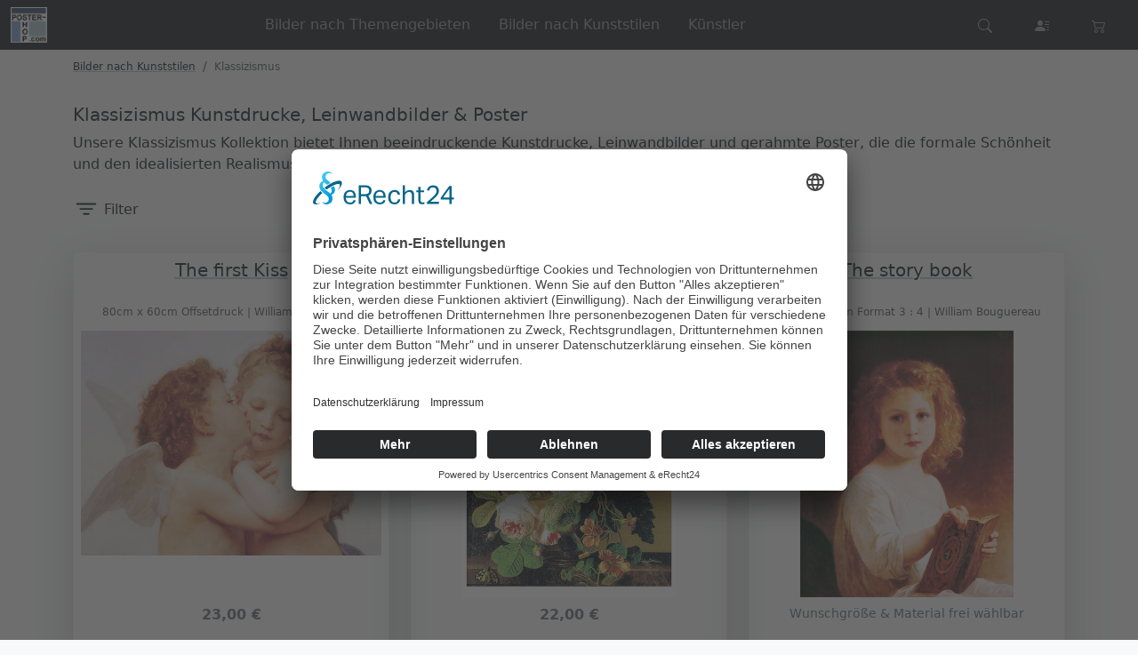

--- FILE ---
content_type: text/html; charset=utf-8
request_url: https://www.poster-shop.com/klassizismus
body_size: 18115
content:
<!DOCTYPE html>
<html lang="de">
<head>
        <meta charset="utf-8"/>
    <title>Klassizismus Kunstdrucke | Leinwandbilder & gerahmte Poster Online kaufen</title>
    <!-- Mobile viewport optimisation -->
    <meta name="viewport" content="width=device-width, initial-scale=1.0">
    <meta name="keywords" content="Klassizismus, Kunstdrucke, Leinwandbilder, gerahmte Poster, klassische Kunst, Neoklassizismus, Jacques-Louis David, Angelika Kauffmann, Online-Shop"/>
    <meta name="description" content="Entdecken Sie die zeitlose Eleganz des Klassizismus! Hochwertige Kunstdrucke, Leinwandbilder und gerahmte Poster im klassizistischen Stil. Jetzt online bestellen und Ihr Zuhause mit klassischer Schönheit verschönern."/>
            <meta name="google-site-verification" content="ExsNDirHqL5KbfBkggDwGGtRItUD7-DXMGv_JSHmOBY"/>
        <meta name="msvalidate.01" content="041C6C1D3342C4102ADFB125CCFEA26E"/>
        

    <link rel="stylesheet" href="https://www.poster-shop.com/Ressources/Public/Css/bootstrap.min.css" type="text/css">
    <link rel="stylesheet" href="https://www.poster-shop.com/Ressources/Public/Css/ps-v1.0.css" type="text/css">
    <link rel="shortcut icon" href="https://www.poster-shop.com/Ressources/Public/Files/Design/favicon.ico" type="image/x-icon">
    <meta name="robots" content="all"/>
    <!--[if lte IE 7]>
    <link href="/yaml/core/iehacks.css" rel="stylesheet" type="text/css"/>
    <![endif]-->
    <!--[if lt IE 9]>
    <script src="/javascript2013/html5shiv.js"></script>
    <![endif]-->
    <script id="usercentrics-cmp" async data-eu-mode="true" data-settings-id="-Gs0rj0WL" src="https://app.eu.usercentrics.eu/browser-ui/latest/loader.js"></script>
    <script type="application/javascript" src="https://sdp.eu.usercentrics.eu/latest/uc-block.bundle.js"></script>
            <link rel="canonical" href="https://www.poster-shop.com/klassizismus" />
        <meta name="google-site-verification" content="VK_VJIMeq6zuNSMmWFPEblpqhN3ZxzC2BiWKFJU6sAM" />
</head>
<body class="bg-light">
<header class="navbar navbar-expand-lg bd-navbar navbar-dark bg-dark sticky-top">
    <nav class="container-fluid bd-gutter flex-wrap flex-lg-nowrap" aria-label="Hauptmenü">

        <div class="bd-navbar-toggle">
            <button class="navbar-toggler p-2" type="button" data-bs-toggle="offcanvas" data-bs-target="#bdSidebar"
                    aria-controls="bdSidebar" aria-label="Toggle docs navigation">
                <svg xmlns="http://www.w3.org/2000/svg" width="24" height="24" class="bi" fill="currentColor"
                     viewBox="0 0 16 16">
                    <path fill-rule="evenodd"
                          d="M2.5 11.5A.5.5 0 0 1 3 11h10a.5.5 0 0 1 0 1H3a.5.5 0 0 1-.5-.5zm0-4A.5.5 0 0 1 3 7h10a.5.5 0 0 1 0 1H3a.5.5 0 0 1-.5-.5zm0-4A.5.5 0 0 1 3 3h10a.5.5 0 0 1 0 1H3a.5.5 0 0 1-.5-.5z"></path>
                </svg>
                <span class="d-none fs-6 pe-1">Browse</span>
            </button>
        </div>


        <a class="navbar-brand p-0 me-0 me-lg-2 order-3 order-lg-1" href="/" aria-label="poster-shop.com">
            <img class="brand-logo img-fluid" style="max-height:40px;" src="/Ressources/Public/Files/Design/ps-logo.png"
                 alt="Zur Startseite von www.poster-shop.com">
        </a>

<div class="offcanvas-lg offcanvas-end flex-grow-1 order-1 order-lg-2" id="bdNavbar">

    <div class="offcanvas-body p-4 pt-0 p-lg-0">
        <ul class="navbar-nav bd-navbar-nav mx-auto">

            <li class="nav-item dropdown position-static px-2 px-xxl-4">
                <a class="nav-link" href="https://www.poster-shop.com/bilder-nach-themengebieten" role="button" data-bs-toggle="dropdown"
                   aria-expanded="false">Bilder nach Themengebieten</a>
                <ul class="dropdown-menu w-100 border-2 border border-dark-subtle bg-secondary-subtle">
                    <div class="container">
                        <div class="row text-start m-3">
                            <div class="col-12 col-md-4">
                                <div class="mb-3">
                                    <a class="h6 fw-bold link-dark link-offset-2 link-underline-opacity-0 link-underline-opacity-100-hover"
                                       href="https://www.poster-shop.com/landschaften">Landschaften, Reisen &
                                        Abenteuer</a><br>
                                    <small class="opacity-75">Naturszenen, Wälder und Berge, Landscapes, Fjorde, Wüsten,
                                        Strand & Meer</small>
                                </div>

                                <div class="mb-3">
                                    <a class="h6 fw-bold link-dark link-offset-2 link-underline-opacity-0 link-underline-opacity-100-hover"
                                       href="https://www.poster-shop.com/staedte-und-architektur">Städte und
                                        Architektur</a><br>
                                    <small class="opacity-75">Skylines von Städten, berühmte Bauwerke, Straßenszenen,
                                        historische Gebäude</small>
                                </div>

                                <div class="mb-3">
                                    <a class="h6 fw-bold link-dark link-offset-2 link-underline-opacity-0 link-underline-opacity-100-hover"
                                       href="https://www.poster-shop.com/natur-und-tiere">Natur und Tiere</a><br>
                                    <small class="opacity-75">Wildtiere, Haustiere, Blumen und Pflanzen,
                                        Unterwasserwelten</small>
                                </div>

                            </div>
                            <div class="col-12 col-md-4">

                                <div class="mb-3">
                                    <a class="h6 fw-bold link-dark link-offset-2 link-underline-opacity-0 link-underline-opacity-100-hover"
                                       href="https://www.poster-shop.com/menschen">Menschen, Mode und Lifestyle</a><br>
                                    <small class="opacity-75">Berühmte Persönlichkeiten, Kulturelle Darstellungen, Mode, Hobby, Sport, Erotik, Portraits</small>
                                </div>

                                <div class="mb-3">
                                    <a class="h6 fw-bold link-dark link-offset-2 link-underline-opacity-0 link-underline-opacity-100-hover"
                                       href="https://www.poster-shop.com/film-und-fernsehen">Filme & Bücher, Vintage &
                                        Retro</a><br>
                                    <small class="opacity-75">Filmplakate, Schauspieler, Literarische Zitate,
                                        Retro-Designs, Nostalgische Szenen</small>
                                </div>


                                <div class="mb-3">
                                    <a class="h6 fw-bold link-dark link-offset-2 link-underline-opacity-0 link-underline-opacity-100-hover"
                                       href="https://www.poster-shop.com/essen-und-trinken">Essen und Trinken</a><br>
                                    <small class="opacity-75">Kulinarische Spezialitäten, Rezepte, Wein und Spirituosen,
                                        Kaffee und Tee</small>
                                </div>

                            </div>

                            <div class="col-12 col-md-4">

                                <div class="mb-3">
                                    <a class="h6 fw-bold link-dark link-offset-2 link-underline-opacity-0 link-underline-opacity-100-hover"
                                       href="https://www.poster-shop.com/wissenschaft-und-technologie">Wissenschaft und
                                        Technologie</a><br>
                                    <small class="opacity-75">Astronomie und Weltraum, Wissenschaftliche Illustrationen,
                                        Technologische Errungenschaften, Diagramme und Infografiken</small>
                                </div>

                                <div class="mb-3">
                                    <a class="h6 fw-bold link-dark link-offset-2 link-underline-opacity-0 link-underline-opacity-100-hover"
                                       href="https://www.poster-shop.com/kinder-und-comics">Kinder, Comics und Familie</a><br>
                                    <small class="opacity-75">Illustrationen für Kinder, Märchen,
                                        Kinderbuchillustrationen</small>
                                </div>

                                <div class="mb-3">
                                    <a class="h6 fw-bold link-dark link-offset-2 link-underline-opacity-0 link-underline-opacity-100-hover"
                                       href="https://www.poster-shop.com/spiritualitaet">Spiritualität</a><br>
                                    <small class="opacity-75">Religionen, Meditation, Ethnic Art, Kulturen der Welt</small>
                                </div>

                            </div>
                        </div>
                    </div>
                </ul>
            </li>


            <li class="nav-item dropdown position-static px-2 px-xxl-4">
                <a class="nav-link" href="https://www.poster-shop.com/bilder-nach-kunststilen" role="button"
                   data-bs-toggle="dropdown" aria-expanded="false">
                    Bilder nach Kunststilen
                </a>
                <ul class="dropdown-menu w-100 border-2 border border-dark-subtle bg-secondary-subtle">
                    <div class="container-fluid">
                        <div class="row text-start m-3">
                            <div class="col-12 col-md-3">
                                <div class="mb-3">
                                    <a class="h6 fw-bold link-dark link-offset-2 link-underline-opacity-0 link-underline-opacity-100-hover"
                                       href="/american-scene">American Scene</a><br>
                                    <small class="opacity-75">Patriotismus Realistische Darstellung, Soziale und wirtschaftliche Themen<br>
                                        Ben Shahn, Dorothea Lange, Grant Wood, Edward Hopper</small>
                                </div>
                                <div class="mb-3">
                                    <a class="h6 fw-bold link-dark link-offset-2 link-underline-opacity-0 link-underline-opacity-100-hover"
                                       href="https://www.poster-shop.com/abstrakte-kunst">Abstrakte Kunst</a><br>
                                    <small class="opacity-75">Geometrische Formen, Farbexplosionen, Minimalismus<br>
                                        Kandinsky, Carole Bécam</small>
                                </div>
                                <div class="mb-3">
                                    <a class="h6 fw-bold link-dark link-offset-2 link-underline-opacity-0 link-underline-opacity-100-hover"
                                       href="/antike-kunst">Antike Kunst</a><br>
                                    <small class="opacity-75">Idealisierung des menschlichen Körpers,
                                        Symmetrie und Harmonie, Mythologie<br>
                                        Apelles, Parrhasios</small>
                                </div>
                                <div class="mb-3">
                                    <a class="h6 fw-bold link-dark link-offset-2 link-underline-opacity-0 link-underline-opacity-100-hover"
                                       href="/asiatische-kunst">Asiatische Kunst</a><br>
                                    <small class="opacity-75">Symbolik und Spiritualität, Harmonisierung von Mensch und
                                        Natur,
                                        Kalligraphie<br>
                                        Rabindranath Tagore, Sesshū Tōyō, Zhang Daqian</small>
                                </div>

                                <div class="mb-3">
                                    <a class="h6 fw-bold link-dark link-offset-2 link-underline-opacity-0 link-underline-opacity-100-hover"
                                       href="/art-deco">Art Deco</a><br>
                                    <small class="opacity-75">Modernität und Funktionalität, Geometrische Formen und
                                        klare Linien, Dekorative Motive und Ornamente<br>
                                        Tamara de Lempicka, Tamara de Lempicka, George Hoyningen-Huene</small>
                                </div>

                            </div>


                            <div class="col-12 col-md-3">

                                <div class="mb-3">
                                    <a class="h6 fw-bold link-dark link-offset-2 link-underline-opacity-0 link-underline-opacity-100-hover"
                                       href="/barock">Barock</a><br>
                                    <small class="opacity-75">Dramatische Beleuchtung, Bewegung, emotionale Intensität,
                                        religiöse und königliche Themen<br>
                                        Caravaggio, Peter Paul Rubens, Rembrandt</small>
                                </div>

                                <div class="mb-3">
                                    <a class="h6 fw-bold link-dark link-offset-2 link-underline-opacity-0 link-underline-opacity-100-hover"
                                       href="/expressionismus">Expressionismus</a><br>
                                    <small class="opacity-75">Emotionale Intensität, Verzerrung, kräftige Farben<br>
                                        Edvard Munch, Ernst Ludwig Kirchner</small>
                                </div>

                                <div class="mb-3">
                                    <a class="h6 fw-bold link-dark link-offset-2 link-underline-opacity-0 link-underline-opacity-100-hover"
                                       href="/fauvismus">Fauvismus</a><br>
                                    <small class="opacity-75">Intensive und unnatürliche Farben, Flächenhafte
                                        Komposition, Einfache und abstrahierte Formen
                                        <br>Henri Matisse, André Derain, Raoul Dufy</small>
                                </div>

                                <div class="mb-3">
                                    <a class="h6 fw-bold link-dark link-offset-2 link-underline-opacity-0 link-underline-opacity-100-hover"
                                       href="/impressionismus">Impressionismus</a><br>
                                    <small class="opacity-75">Licht und Farbe, schnelle Pinselstriche, Alltagsszenen,
                                        oft im Freien gemalt<br>
                                        Claude Monet, Edgar Degas, Pierre-Auguste Renoir</small>
                                </div>

                                <div class="mb-3">
                                    <a class="h6 fw-bold link-dark link-offset-2 link-underline-opacity-0 link-underline-opacity-100-hover"
                                       href="/jugendstil">Jugendstil</a><br>
                                    <small class="opacity-75">Fusion von Kunst und Funktion, Organische Formen und
                                        Linien, Dekorative Elemente<br>Gustav Klimt, Antoni Gaudi, Aplhonso
                                        Mucha</small>
                                </div>

                            </div>


                            <div class="col-12 col-md-3">

                                <div class="mb-3">
                                    <a class="h6 fw-bold link-dark link-offset-2 link-underline-opacity-0 link-underline-opacity-100-hover"
                                       href="/klassizismus">Klassizismus</a><br>
                                    <small class="opacity-75">Klarheit und Ordnung, Rationalität und Zurückhaltung,
                                        Rückgriff auf die Antike<br>
                                        Jacques-Louis David, Antonio Canova, Jean-Auguste-Dominique Ingres</small>
                                </div>

                                <div class="mb-3">
                                    <a class="h6 fw-bold link-dark link-offset-2 link-underline-opacity-0 link-underline-opacity-100-hover"
                                       href="/klassische-moderne">Klassische Moderne</a><br>
                                    <small class="opacity-75">Absurdität, Anti-Kunst, Collage, Ready-Mades<br>
                                        Marcel Duchamp, Hans Arp</small>
                                </div>
                                <div class="mb-3">
                                    <a class="h6 fw-bold link-dark link-offset-2 link-underline-opacity-0 link-underline-opacity-100-hover"
                                       href="/renaissance">Renaissance</a><br>
                                    <small class="opacity-75">Realismus, Perspektive, anatomische Genauigkeit, religiöse
                                        und mythologische Themen<br>
                                        Leonardo da Vinci, Michelangelo, Raffael</small>
                                </div>

                                <div class="mb-3">
                                    <a class="h6 fw-bold link-dark link-offset-2 link-underline-opacity-0 link-underline-opacity-100-hover"
                                       href="/rokoko">Rokoko</a><br>
                                    <small class="opacity-75">Leichtigkeit, Verspieltheit, pastellfarbene Töne, Szenen
                                        des täglichen Lebens und der Liebe<br>
                                        Jean-Honoré Fragonard, François Boucher</small>
                                </div>


                                <div class="mb-3">
                                    <a class="h6 fw-bold link-dark link-offset-2 link-underline-opacity-0 link-underline-opacity-100-hover"
                                       href="/romantik">Romantik</a><br>
                                    <small class="opacity-75">Emotion, Natur, Individualität, Exotik, dramatische
                                        Landschaften und historische Themen<br>
                                        Caspar David Friedrich, Eugène Delacroix, Francisco Goya</small>
                                </div>
                            </div>


                            <div class="col-12 col-md-3">
                                <div class="mb-3">
                                    <a class="h6 fw-bold link-dark link-offset-2 link-underline-opacity-0 link-underline-opacity-100-hover"
                                       href="/realismus">Realismus</a><br>
                                    <small class="opacity-75">Alltagsszenen, genaue Darstellung des Lebens, oft soziale
                                        und politische Themen<br>
                                        Gustave Courbet, Jean-François Millet</small>
                                </div>

                                <div class="mb-3">
                                    <a class="h6 fw-bold link-dark link-offset-2 link-underline-opacity-0 link-underline-opacity-100-hover"
                                       href="/symbolismus">Symbolismus</a><br>
                                    <small class="opacity-75">Mystik, Träume, innere Erfahrungen, symbolische
                                        Darstellungen<br>
                                        Gustav Klimt, Odilon Redon</small>
                                </div>


                                <div class="mb-3">
                                    <a class="h6 fw-bold link-dark link-offset-2 link-underline-opacity-0 link-underline-opacity-100-hover"
                                       href="/surrealismus">Surrealismus</a><br>
                                    <small class="opacity-75">Traumhafte Szenen, bizarre und unerwartete Kombinationen,
                                        Unterbewusstsein<br>
                                        Salvador Dalí, René Magritte</small>
                                </div>


                                <div class="mb-3">
                                    <a class="h6 fw-bold link-dark link-offset-2 link-underline-opacity-0 link-underline-opacity-100-hover"
                                       href="/modern-art">Street Art / Modern Art / Pop Art</a><br>
                                    <small class="opacity-75">Konsumkultur, Massenmedien, helle Farben, Graffiti und
                                        Installationen,  bekannte Bilder aus der Popkultur<br>
                                        Andy Warhol, Roy Lichtenstein, Banksy, Shepard Fairey</small>
                                </div>
                            </div>


                        </div>
                    </div>
                </ul>
            </li>


            <li class="nav-item dropdown position-static px-2 px-xxl-4">
                <a class="nav-link" href="/künstler" role="button"
                   data-bs-toggle="dropdown" aria-expanded="false">
                    Künstler
                </a>
                <ul class="dropdown-menu w-100 border-2 border border-dark-subtle bg-secondary-subtle">
                    <div class="container">
                        <div class="row text-start m-3">
                            <div class="col-12 col-md-3">

                                <div class="mb-3">
                                    <a class="h6 fw-bold link-dark link-offset-2 link-underline-opacity-0 link-underline-opacity-100-hover"
                                       href="https://www.poster-shop.com/leonardo-da-vinci"
                                       title="Alle Bilder von da Vinci,Leonardo anzeigen">Leonardo da Vinci</a><br>
                                    <small class="opacity-75">Renaissance</small>
                                </div>


                                <div class="mb-3">
                                    <a class="h6 fw-bold link-dark link-offset-2 link-underline-opacity-0 link-underline-opacity-100-hover"
                                       href="https://www.poster-shop.com/michelangelo"
                                       title="Alle Bilder von Michelangelo, anzeigen">Michelangelo</a><br>
                                    <small class="opacity-75">Renaissance</small>
                                </div>


                                <div class="mb-3">
                                    <a class="h6 fw-bold link-dark link-offset-2 link-underline-opacity-0 link-underline-opacity-100-hover"
                                       href="https://www.poster-shop.com/raffael"
                                       title="Alle Bilder von Raffael anzeigen">Raffael</a><br>
                                    <small class="opacity-75">Renaissance</small>
                                </div>

                                <div class="mb-3">
                                    <a class="h6 fw-bold link-dark link-offset-2 link-underline-opacity-0 link-underline-opacity-100-hover"
                                       href="https://www.poster-shop.com/caravaggio"
                                       title="Alle Bilder von Caravaggio anzeigen">Caravaggio</a><br>
                                    <small class="opacity-75">Barock</small>
                                </div>

                                <div class="mb-3">
                                    <a class="h6 fw-bold link-dark link-offset-2 link-underline-opacity-0 link-underline-opacity-100-hover"
                                       href="https://www.poster-shop.com/peter-paul-rubens"
                                       title="Alle Bilder von Peter Paul Rubens anzeigen">Peter Paul Rubens</a><br>
                                    <small class="opacity-75">Barock</small>
                                </div>

                                <div class="mb-3">
                                    <a class="h6 fw-bold link-dark link-offset-2 link-underline-opacity-0 link-underline-opacity-100-hover"
                                       href="https://www.poster-shop.com/rembrandt"
                                       title="Alle Bilder von van Rijn,Rembrandt anzeigen">Rembrandt van Rijn</a><br>
                                    <small class="opacity-75">Barock</small>
                                </div>


                                <div class="mb-3">
                                    <a class="h6 fw-bold link-dark link-offset-2 link-underline-opacity-0 link-underline-opacity-100-hover"
                                       href="https://www.poster-shop.com/jan-vermeer-van-delft"
                                       title="Alle Bilder von Jan Vermeer van Delft anzeigen">Jan Vermeer van
                                        Delft</a><br>
                                    <small class="opacity-75">Barock</small>
                                </div>


                                <div class="mb-3">
                                    <a class="h6 fw-bold link-dark link-offset-2 link-underline-opacity-0 link-underline-opacity-100-hover"
                                       href="https://www.poster-shop.com/francisco-de-goya"
                                       title="Alle Bilder von Francisco De Goya anzeigen">Francisco De Goya</a><br>
                                    <small class="opacity-75">Romantik</small>
                                </div>

                                <div class="mb-3">
                                    <a class="h6 fw-bold link-dark link-offset-2 link-underline-opacity-0 link-underline-opacity-100-hover"
                                       href="https://www.poster-shop.com/joseph-william-turner"
                                       title="Alle Bilder von Joseph William Turner anzeigen">Joseph William
                                        Turner</a><br>
                                    <small class="opacity-75">Romantik</small>
                                </div>

                            </div>
                            <div class="col-12 col-md-3">

                                <div class="mb-3">
                                    <a class="h6 fw-bold link-dark link-offset-2 link-underline-opacity-0 link-underline-opacity-100-hover"
                                       href="https://www.poster-shop.com/eugene-delacroix"
                                       title="Alle Bilder von Eugene Delacroix anzeigen">Eugene Delacroix</a><br>
                                    <small class="opacity-75">Romantik</small>
                                </div>

                                <div class="mb-3">
                                    <a class="h6 fw-bold link-dark link-offset-2 link-underline-opacity-0 link-underline-opacity-100-hover"
                                       href="https://www.poster-shop.com/claude-monet"
                                       title="Alle Bilder von Claude Monet anzeigen">Claude Monet</a><br>
                                    <small class="opacity-75">Impressionismus</small>
                                </div>


                                <div class="mb-3">
                                    <a class="h6 fw-bold link-dark link-offset-2 link-underline-opacity-0 link-underline-opacity-100-hover"
                                       href="https://www.poster-shop.com/degas" title="Alle Bilder von DEGAS anzeigen">Edgar
                                        Degas</a><br>
                                    <small class="opacity-75">Impressionismus</small>
                                </div>


                                <div class="mb-3">
                                    <a class="h6 fw-bold link-dark link-offset-2 link-underline-opacity-0 link-underline-opacity-100-hover"
                                       href="https://www.poster-shop.com/pierre-auguste-renoir"
                                       title="Alle Bilder von Pierre Auguste Renoir anzeigen">Pierre Auguste
                                        Renoir</a><br>
                                    <small class="opacity-75">Impressionismus</small>
                                </div>


                                <div class="mb-3">
                                    <a class="h6 fw-bold link-dark link-offset-2 link-underline-opacity-0 link-underline-opacity-100-hover"
                                       href="https://www.poster-shop.com/vincent-van-gogh"
                                       title="Alle Bilder von Vincent Van Gogh anzeigen">Vincent Van Gogh</a><br>
                                    <small class="opacity-75">Post-Impressionismus</small>
                                </div>

                                <div class="mb-3">
                                    <a class="h6 fw-bold link-dark link-offset-2 link-underline-opacity-0 link-underline-opacity-100-hover"
                                       href="https://www.poster-shop.com/paul-cezanne"
                                       title="Alle Bilder von Paul Cézanne anzeigen">Paul Cézanne</a><br>
                                    <small class="opacity-75">Post-Impressionismus</small>
                                </div>

                                <div class="mb-3">
                                    <a class="h6 fw-bold link-dark link-offset-2 link-underline-opacity-0 link-underline-opacity-100-hover"
                                       href="https://www.poster-shop.com/georges-pierre-seurat"
                                       title="Alle Bilder von Georges Pierre Seurat anzeigen">Georges Pierre
                                        Seurat</a><br>
                                    <small class="opacity-75">Pointillismus</small>
                                </div>

                                <div class="mb-3">
                                    <a class="h6 fw-bold link-dark link-offset-2 link-underline-opacity-0 link-underline-opacity-100-hover"
                                       href="https://www.poster-shop.com/henri-matisse"
                                       title="Alle Bilder von Henri Matisse anzeigen">Henri Matisse</a><br>
                                    <small class="opacity-75">Fauvismus</small>
                                </div>

                                <div class="mb-3">
                                    <a class="h6 fw-bold link-dark link-offset-2 link-underline-opacity-0 link-underline-opacity-100-hover"
                                       href="https://www.poster-shop.com/pablo-picasso"
                                       title="Alle Bilder von Pablo Picasso anzeigen">Pablo Picasso</a><br>
                                    <small class="opacity-75">Kubismus</small>
                                </div>


                            </div>
                            <div class="col-12 col-md-3">

                                <div class="mb-3">
                                    <a class="h6 fw-bold link-dark link-offset-2 link-underline-opacity-0 link-underline-opacity-100-hover"
                                       href="https://www.poster-shop.com/dali" title="Alle Bilder von DALÍ anzeigen">Salvador
                                        Dalí </a><br>
                                    <small class="opacity-75">Surrealismus</small>
                                </div>

                                <div class="mb-3">
                                    <a class="h6 fw-bold link-dark link-offset-2 link-underline-opacity-0 link-underline-opacity-100-hover"
                                       href="https://www.poster-shop.com/miro"
                                       title="Alle Bilder von MIRÓ,JOAN anzeigen">Joan Miró</a><br>
                                    <small class="opacity-75">Surrealismus</small>
                                </div>

                                <div class="mb-3">
                                    <a class="h6 fw-bold link-dark link-offset-2 link-underline-opacity-0 link-underline-opacity-100-hover"
                                       href="https://www.poster-shop.com/marc-chagall"
                                       title="Alle Bilder von Marc Chagall anzeigen">Marc Chagall</a><br>
                                    <small class="opacity-75">Surrealismus</small>
                                </div>

                                <div class="mb-3">
                                    <a class="h6 fw-bold link-dark link-offset-2 link-underline-opacity-0 link-underline-opacity-100-hover"
                                       href="https://www.poster-shop.com/jackson-pollock"
                                       title="Alle Bilder von Jackson Pollock anzeigen">Jackson Pollock</a><br>
                                    <small class="opacity-75">Abstrakter Expressionismus</small>
                                </div>

                                <div class="mb-3">
                                    <a class="h6 fw-bold link-dark link-offset-2 link-underline-opacity-0 link-underline-opacity-100-hover"
                                       href="https://www.poster-shop.com/mark-rothko"
                                       title="Alle Bilder von Mark Rothko anzeigen">Mark Rothko</a><br>
                                    <small class="opacity-75">Abstrakter Expressionismus</small>
                                </div>

                                <div class="mb-3">
                                    <a class="h6 fw-bold link-dark link-offset-2 link-underline-opacity-0 link-underline-opacity-100-hover"
                                       href="https://www.poster-shop.com/andy-warhol"
                                       title="Alle Bilder von Andy Warhol anzeigen">Andy Warhol</a><br>
                                    <small class="opacity-75">Pop Art</small>
                                </div>

                                <div class="mb-3">
                                    <a class="h6 fw-bold link-dark link-offset-2 link-underline-opacity-0 link-underline-opacity-100-hover"
                                       href="https://www.poster-shop.com/roy-lichtenstein"
                                       title="Alle Bilder von Roy Lichtenstein anzeigen">Roy Lichtenstein</a><br>
                                    <small class="opacity-75">Pop Art</small>
                                </div>

                                <div class="mb-3">
                                    <a class="h6 fw-bold link-dark link-offset-2 link-underline-opacity-0 link-underline-opacity-100-hover"
                                       href="https://www.poster-shop.com/edvard-munch"
                                       title="Alle Bilder von Edvard Munch anzeigen">Edvard Munch</a><br>
                                    <small class="opacity-75">Symbolismus</small>
                                </div>

                                <div class="mb-3">
                                    <a class="h6 fw-bold link-dark link-offset-2 link-underline-opacity-0 link-underline-opacity-100-hover"
                                       href="https://www.poster-shop.com/gustav-klimt"
                                       title="Alle Bilder von Gustav Klimt anzeigen">Gustav Klimt</a><br>
                                    <small class="opacity-75">Jugendstil</small>
                                </div>

                            </div>

                            <div class="col-12 col-md-3">

                                <div class="mb-3">
                                    <a class="h6 fw-bold link-dark link-offset-2 link-underline-opacity-0 link-underline-opacity-100-hover"
                                       href="https://www.poster-shop.com/egon-schiele"
                                       title="Alle Bilder von Egon Schiele anzeigen">Egon Schiele</a><br>
                                    <small class="opacity-75">Expressionismus</small>
                                </div>

                                <div class="mb-3">
                                    <a class="h6 fw-bold link-dark link-offset-2 link-underline-opacity-0 link-underline-opacity-100-hover"
                                       href="https://www.poster-shop.com/amadeo-modigliani"
                                       title="Alle Bilder von Amadeo Modigliani anzeigen">Amadeo Modigliani</a><br>
                                    <small class="opacity-75">Expressionismus</small>
                                </div>

                                <div class="mb-3">
                                    <a class="h6 fw-bold link-dark link-offset-2 link-underline-opacity-0 link-underline-opacity-100-hover"
                                       href="https://www.poster-shop.com/piet-mondrian"
                                       title="Alle Bilder von Piet Mondrian anzeigen">Piet Mondrian</a><br>
                                    <small class="opacity-75">Neoplastizismus</small>
                                </div>

                                <div class="mb-3">
                                    <a class="h6 fw-bold link-dark link-offset-2 link-underline-opacity-0 link-underline-opacity-100-hover"
                                       href="https://www.poster-shop.com/wassily-kandinsky"
                                       title="Alle Bilder von Wassily Kandinsky anzeigen">Wassily Kandinsky</a><br>
                                    <small class="opacity-75">Abstrakte Kunst</small>
                                </div>


                                <div class="mb-3">
                                    <a class="h6 fw-bold link-dark link-offset-2 link-underline-opacity-0 link-underline-opacity-100-hover"
                                       href="https://www.poster-shop.com/paul-klee"
                                       title="Alle Bilder von Paul Klee anzeigen">Paul Klee</a><br>
                                    <small class="opacity-75">Moderne Kunst</small>
                                </div>

                                <div class="mb-3">
                                    <a class="h6 fw-bold link-dark link-offset-2 link-underline-opacity-0 link-underline-opacity-100-hover"
                                       href="https://www.poster-shop.com/henri-rousseau"
                                       title="Alle Bilder von Henri Rousseau anzeigen">Henri Rousseau</a><br>
                                    <small class="opacity-75">Naive Kunst</small>
                                </div>

                                <div class="mb-3">
                                    <a class="h6 fw-bold link-dark link-offset-2 link-underline-opacity-0 link-underline-opacity-100-hover"
                                       href="https://www.poster-shop.com/diego-rivera"
                                       title="Alle Bilder von Diego Rivera anzeigen">Diego Rivera</a><br>
                                    <small class="opacity-75">Mexikanische Wandmalerei</small>
                                </div>

                                <div class="mb-3">
                                    <a class="h6 fw-bold btn btn-dark"
                                       href="https://www.poster-shop.com/kuenstlerliste"
                                       title="Zur Übersicht aller Künstler">Alle Künstler anzeigen</a><br>
                                </div>
                            </div>

                        </div>
                    </div>
                </ul>
            </li>
        </ul>
    </div>
</div>
        <ul class="navbar-nav flex-row flex-wrap order-2 order-lg-3">
            <li class="nav-item col-lg-auto mx-3 mx-lg-2 mx-xl-3 js-offcanvas-suche-open">
                <a class="nav-link py-2 px-0 px-lg-2 js-offcanvas-suche-open" data-bs-toggle="offcanvas" href="#offcanvasSuche"
                   role="button" aria-controls="offcanvasSuche" aria-label="Nach Bildern und Künstlern suchen">
                    <svg xmlns="http://www.w3.org/2000/svg" width="16" height="16" fill="currentColor"
                         class="bi bi-search js-offcanvas-suche-open" viewBox="0 0 16 16">
                        <path d="M11.742 10.344a6.5 6.5 0 1 0-1.397 1.398h-.001q.044.06.098.115l3.85 3.85a1 1 0 0 0 1.415-1.414l-3.85-3.85a1 1 0 0 0-.115-.1zM12 6.5a5.5 5.5 0 1 1-11 0 5.5 5.5 0 0 1 11 0"/>
                    </svg>
                </a>
            </li>
            <li class="nav-item col-lg-auto mx-3 mx-lg-2 mx-xl-3">
                <a class="nav-link py-2 px-0 px-lg-2" data-bs-toggle="offcanvas" href="#offcanvasTopnavKundencenter"
                   role="button" aria-controls="offcanvasTopnavKundencenter" aria-label="Zum Kundencenter">
                    <svg xmlns="http://www.w3.org/2000/svg" width="16" height="16" fill="currentColor"
                         class="bi bi-person-lines-fill" viewBox="0 0 16 16">
                        <path d="M6 8a3 3 0 1 0 0-6 3 3 0 0 0 0 6m-5 6s-1 0-1-1 1-4 6-4 6 3 6 4-1 1-1 1zM11 3.5a.5.5 0 0 1 .5-.5h4a.5.5 0 0 1 0 1h-4a.5.5 0 0 1-.5-.5m.5 2.5a.5.5 0 0 0 0 1h4a.5.5 0 0 0 0-1zm2 3a.5.5 0 0 0 0 1h2a.5.5 0 0 0 0-1zm0 3a.5.5 0 0 0 0 1h2a.5.5 0 0 0 0-1z"/>
                    </svg>
                </a>
            </li>
            <li class="nav-item col-lg-auto mx-3 mx-lg-2 mx-xl-3">
                <a class="nav-link py-2 px-0 px-lg-2" data-bs-toggle="offcanvas" href="#offcanvasTopnavWarenkorb"
                   role="button" aria-controls="offcanvasTopnavWarenkorb" aria-label="Zum Warenkorb">
                    <svg xmlns="http://www.w3.org/2000/svg" width="16" height="16" fill="currentColor"
                         class="bi bi-cart2" viewBox="0 0 16 16">
                        <path d="M0 2.5A.5.5 0 0 1 .5 2H2a.5.5 0 0 1 .485.379L2.89 4H14.5a.5.5 0 0 1 .485.621l-1.5 6A.5.5 0 0 1 13 11H4a.5.5 0 0 1-.485-.379L1.61 3H.5a.5.5 0 0 1-.5-.5M3.14 5l1.25 5h8.22l1.25-5zM5 13a1 1 0 1 0 0 2 1 1 0 0 0 0-2m-2 1a2 2 0 1 1 4 0 2 2 0 0 1-4 0m9-1a1 1 0 1 0 0 2 1 1 0 0 0 0-2m-2 1a2 2 0 1 1 4 0 2 2 0 0 1-4 0"/>
                    </svg>
                </a>
            </li>
        </ul>
    </nav>
</header>
<div class="offcanvas offcanvas-end" tabindex="-1" id="offcanvasTopnavKundencenter" aria-labelledby="offcanvasTopnavKundencenter">
    <div class="offcanvas-header">
        <h5 class="fs-6 pl-4 fw-bold offcanvas-title" id="offcanvasTopnavKundencenterLabel">
            Login            </h5>
        <button type="button" class="btn-close" data-bs-dismiss="offcanvas" aria-label="Close"></button>
    </div>
    <div class="offcanvas-body">
        <div>
                            <div class="row">
                    <div class="col text-center">
                        Sie sind momentan noch nicht angemeldet.
                    </div>
                </div>
                <div class="d-grid my-3">
                    <a class="btn btn-dark" href="https://www.poster-shop.com/kundenlogin" role="button">Zum Kundenlogin</a>
                </div>
                        </div>

    </div>
</div><div class="offcanvas offcanvas-start" data-bs-scroll="true" tabindex="-1" id="bdSidebar"
     aria-labelledby="offcanvasExampleLabel">

    <div class="offcanvas-header">
        <h5 class="offcanvas-title" id="offcanvasExampleLabel">Navigation</h5>
        <button type="button" class="btn-close" data-bs-dismiss="offcanvas" aria-label="Close"></button>
    </div>
    <div class="offcanvas-body">
        <nav class="bd-links w-100" id="bd-top-nav" aria-label="Topnavigation">
            <strong class="text-center">Bilder nach
                Themengebieten</strong>
            <ul class="bd-links-nav list-unstyled mb-0 pb-3 pb-md-2 pe-lg-2">
                <div class="row">
                    <li class="bd-links-group py-2 w-50 float-start">

                        <ul class="list-unstyled fw-normal pb-2 small">
                            <li><a class="link-dark bd-links-link d-inline-block rounded py-2 fw-bold"
                                   href="/landschaften">Landschaften</a>
                            </li>
                            <li><a class="link-dark bd-links-link d-inline-block rounded py-2 ps-2"
                                   href="/strand-und-meer">Strand,
                                    Meer & Küste</a>
                            </li>
                            <li><a class="link-dark bd-links-link d-inline-block rounded py-2 ps-2"
                                   href="/boote-und-yachten">Boote, Yachten & Häfen</a>
                            </li>
                            <li>
                                <a class="link-dark bd-links-link d-inline-block rounded py-2 ps-2"
                                   href="/gebirge-seen-naturparks">Naturparks, Berge & Seen</a>
                            </li>
                            <li><a class="link-dark bd-links-link d-inline-block rounded py-2 ps-2" href="/landscapes">Landscapes</a>
                            </li>
                            <li><a class="link-dark bd-links-link d-inline-block rounded py-2 ps-2" href="/wuesten">Wüsten</a>
                            </li>
                            <li><a class="link-dark bd-links-link d-inline-block rounded py-2 ps-2" href="/wasserfall">Wasserfälle</a>
                            </li>
                            <li><a class="link-dark bd-links-link d-inline-block rounded py-2 ps-2" href="/leuchtturm">Leuchttürme</a>
                            </li>
                        </ul>
                    </li>
                    <li class="bd-links-group py-2 w-50 float-start">
                        <ul class="list-unstyled fw-normal pb-2 small">
                            <li><a class="link-dark bd-links-link d-inline-block rounded py-2 fw-bold"
                                   href="/staedte-und-architektur">City & Metropolen</a>
                            </li>
                            <li><a class="link-dark bd-links-link d-inline-block rounded py-2 ps-2" href="/streetlife">Street
                                    Life</a>
                            </li>
                            <li><a class="link-dark bd-links-link d-inline-block rounded py-2 ps-2" href="/metropolen">Metropolen
                                    der Erde</a>
                            </li>
                            <li><a class="link-dark bd-links-link d-inline-block rounded py-2 ps-2" href="/new-york">New
                                    York</a>
                            </li>
                            <li><a class="link-dark bd-links-link d-inline-block rounded py-2 ps-2"
                                   href="/paris">Paris</a>
                            </li>
                            <li><a class="link-dark bd-links-link d-inline-block rounded py-2 ps-2"
                                   href="/london">London</a>
                            </li>
                            <li><a class="link-dark bd-links-link d-inline-block rounded py-2 ps-2"
                                   href="/karten-geographie">Geographische Karten</a>
                            </li>

                            <li><a class="link-dark bd-links-link d-inline-block rounded py-2 ps-2"
                                   href="/lost-places">Lost Places</a>
                            </li>

                        </ul>
                    </li>
                </div>

                <div class="row">
                    <li class="bd-links-group py-2 w-50 float-start">

                        <ul class="list-unstyled fw-normal pb-2 small">
                            <li><a class="link-dark bd-links-link d-inline-block rounded py-2 fw-bold"
                                   href="/natur-und-tiere">Natur & Tiere</a>
                            </li>
                            <li><a class="link-dark bd-links-link d-inline-block rounded py-2 ps-2"
                                   href="/tiere">Tiere</a>
                            </li>
                            <li><a class="link-dark bd-links-link d-inline-block rounded py-2 ps-2"
                                   href="/blumen-bilder">Blumen</a>
                            </li>
                            <li><a class="link-dark bd-links-link d-inline-block rounded py-2 ps-2"
                                   href="/garten-idylle">Garten
                                    & Idylle</a>
                            </li>
                        </ul>
                    </li>

                    <li class="bd-links-group py-2 w-50 float-start">

                        <ul class="list-unstyled fw-normal pb-2 small">
                            <li><a class="link-dark bd-links-link d-inline-block rounded py-2 fw-bold" href="/menschen">Menschen</a>
                            </li>
                            <li><a class="link-dark bd-links-link d-inline-block rounded py-2 ps-2" href="/lifestyle">Lifestyle</a>
                            </li>
                            <li><a class="link-dark bd-links-link d-inline-block rounded py-2 ps-2" href="/aktbilder">Aktbilder</a>
                            </li>
                            <li><a class="link-dark bd-links-link d-inline-block rounded py-2 ps-2"
                                   href="/persoenlichkeiten">Persönlichkeiten</a>
                            </li>
                            <li><a class="link-dark bd-links-link d-inline-block rounded py-2 ps-2"
                                   href="/bilder-mode-fashion">Mode & Fashion</a>
                            </li>
                            <li><a class="link-dark bd-links-link d-inline-block rounded py-2 ps-2"
                                   href="/sport">Sport</a>
                            </li>
                            <li><a class="link-dark bd-links-link d-inline-block rounded py-2 ps-2"
                                   href="/musiker-und-bands">Musiker & Bands</a>
                            </li>
                            <li><a class="link-dark bd-links-link d-inline-block rounded py-2 ps-2" href="/tanzen">Tanz
                                    &
                                    Performance</a>
                            </li>
                        </ul>
                    </li>
                </div>

                <div class="row">
                    <li class="bd-links-group py-2 w-50 float-start">

                        <ul class="list-unstyled fw-normal pb-2 small">
                            <li><a class="link-dark bd-links-link d-inline-block rounded py-2 fw-bold"
                                   href="/wissenschaft-und-technologie">Wissenschaft & Technik</a>
                            </li>
                            <li><a class="link-dark bd-links-link d-inline-block rounded py-2 ps-2" fSeg
                                   href="/mobilitaet-und-fortbewegung">Autos, Motoren, Flugzeuge</a>
                            </li>
                            <li><a class="link-dark bd-links-link d-inline-block rounded py-2 ps-2"
                                   href="/mobilitaet-und-fortbewegung">Astronomie & Kosmos</a>
                            </li>
                            <li><a class="link-dark bd-links-link d-inline-block rounded py-2 ps-2" href="/architektur">Architektur</a>
                            </li>
                        </ul>
                    </li>


                    <li class="bd-links-group py-2 w-50 float-start">

                        <ul class="list-unstyled fw-normal pb-2 small">
                            <li><a class="link-dark bd-links-link d-inline-block rounded py-2 fw-bold"
                                   href="/film-und-fernsehen">Film & Fernsehen</a>
                            </li>
                            <li><a class="link-dark bd-links-link d-inline-block rounded py-2 ps-2"
                                   href="/vintage">Vintage</a>
                            </li>
                            <li><a class="link-dark bd-links-link d-inline-block rounded py-2 ps-2" href="/filmplakate">Filmplakate
                                    & Plakatkunst</a>
                            <li>
                            <li><a class="link-dark bd-links-link d-inline-block rounded py-2 ps-2"
                                   href="/schauspieler">Schauspieler</a>
                            </li>
                        </ul>
                    </li>
                </div>


                <div class="row">
                    <li class="bd-links-group py-2 w-50 float-start">

                        <ul class="list-unstyled fw-normal pb-2 small">
                            <li><a class="link-dark bd-links-link d-inline-block rounded py-2 fw-bold"
                                   href="/spiritualitaet">Spiritualität</a>
                            </li>
                            <li><a class="link-dark bd-links-link d-inline-block rounded py-2 ps-2" href="/religionen">Religionen</a>
                            </li>
                            <li><a class="link-dark bd-links-link d-inline-block rounded py-2 ps-2" href="/meditation">Meditation</a>
                            </li>
                        </ul>
                    </li>

                    <li class="bd-links-group py-2 w-50 float-start">
                        <strong class="bd-links-heading d-flex w-100 align-items-center fw-bold py-2 text-decoration-underline small">Sonstiges</strong>
                        <ul class="list-unstyled fw-normal pb-2 small">
                            <li><a class="link-dark bd-links-link d-inline-block rounded py-2"
                                   href="/essen-und-trinken">Küche
                                    & Restaurant</a>
                            </li>
                            <li><a class="link-dark bd-links-link d-inline-block rounded py-2"
                                   href="/kinder-und-comics">Kinderwelt,
                                    Superhelden & Comics</a>
                            </li>
                        </ul>
                    </li>
                </div>

            </ul>
            <strong class="text-center">Bilder nach Kunststilen</strong>
            <ul class="bd-links-nav list-unstyled mb-0 pb-3 pb-md-2 pe-lg-2">
                <div class="row">
                    <li class="bd-links-group py-2 w-50 float-start">

                        <ul class="list-unstyled fw-normal pb-2 small">
                            <li><a class="link-dark bd-links-link d-inline-block rounded py-2 ps-2"
                                   href="/american-scene">American Scene</a>
                            </li>
                            <li><a class="link-dark bd-links-link d-inline-block rounded py-2 ps-2"
                                   href="/abstrakte-kunst">Abstrakte Kunst</a>
                            </li>
                            <li><a class="link-dark bd-links-link d-inline-block rounded py-2 ps-2"
                                   href="/antike-kunst">Antike Kunst</a>
                            </li>
                            <li><a class="link-dark bd-links-link d-inline-block rounded py-2 ps-2"
                                   href="/asiatische-kunst">Asiatische Kunst</a>
                            </li>
                            <li><a class="link-dark bd-links-link d-inline-block rounded py-2 ps-2" href="/art-deco">Art
                                    Deco</a>
                            </li>
                            <li><a class="link-dark bd-links-link d-inline-block rounded py-2 ps-2" href="/barock">Barock</a>
                            </li>
                            <li><a class="link-dark bd-links-link d-inline-block rounded py-2 ps-2"
                                   href="/expressionismus">Expressionismus</a>
                            </li>
                            <li><a class="link-dark bd-links-link d-inline-block rounded py-2 ps-2" href="/fauvismus">Fauvismus</a>
                            </li>
                            <li><a class="link-dark bd-links-link d-inline-block rounded py-2 ps-2"
                                   href="/impressionismus">Impressionismus</a>
                            </li>
                            <li><a class="link-dark bd-links-link d-inline-block rounded py-2 ps-2" href="/jugendstil">Jugendstil</a>
                            </li>
                        </ul>
                    </li>

                    <li class="bd-links-group py-2 w-50 float-start">

                        <ul class="list-unstyled fw-normal pb-2 small">


                            <li><a class="link-dark bd-links-link d-inline-block rounded py-2 ps-2"
                                   href="/klassizismus">Klassizismus</a>
                            </li>
                            <li><a class="link-dark bd-links-link d-inline-block rounded py-2 ps-2"
                                   href="/klassische-moderne">Klassische Moderne</a>
                            </li>
                            <li><a class="link-dark bd-links-link d-inline-block rounded py-2 ps-2" href="/modern-art">Modern
                                    Art & Pop Art</a>
                            </li>
                            <li><a class="link-dark bd-links-link d-inline-block rounded py-2 ps-2" href="/renaissance">Renaissance</a>
                            </li>
                            <li><a class="link-dark bd-links-link d-inline-block rounded py-2 ps-2" href="/rokoko">Rokoko</a>
                            </li>
                            <li><a class="link-dark bd-links-link d-inline-block rounded py-2 ps-2" href="/romantik">Romantik</a>
                            </li>
                            <li><a class="link-dark bd-links-link d-inline-block rounded py-2 ps-2" href="/realismus">Realismus</a>
                            </li>
                            <li><a class="link-dark bd-links-link d-inline-block rounded py-2 ps-2" href="/symbolismus">Symbolismus</a>
                            </li>
                            <li><a class="link-dark bd-links-link d-inline-block rounded py-2 ps-2"
                                   href="/surrealismus">Surrealismus</a>
                            </li>
                        </ul>
                    </li>
                </div>

            </ul>



            <strong class="text-center">Bilder nach Künstlern</strong>
            <ul class="bd-links-nav list-unstyled mb-0 pb-3 pb-md-2 pe-lg-2">
                <div class="row">
                    <li class="bd-links-group py-2 w-50">

                        <ul class="list-unstyled fw-normal pb-2 small">
                            <li><a class="link-dark bd-links-link d-inline-block rounded py-2 ps-2"
                                   href="/leonardo-da-vinci" title="Alle Bilder von Leonardo da Vinci anzeigen">Leonardo da Vinci</a></li>
                            <li><a class="link-dark bd-links-link d-inline-block rounded py-2 ps-2" href="/pablo-picasso">Pablo Picasso</a></li>
                            <li><a class="link-dark bd-links-link d-inline-block rounded py-2 ps-2" href="/henri-matisse">Henri Matisse</a></li>
                            <li><a class="link-dark bd-links-link d-inline-block rounded py-2 ps-2" href="/edvard-munch">Edvard Munch</a></li>
                            <li><a class="link-dark bd-links-link d-inline-block rounded py-2 ps-2" href="/gustav-klimt">Gustav Klimt</a></li>
                            <li><a class="link-dark bd-links-link d-inline-block rounded py-2 ps-2" href="/andy-warhol">Andy Warhol</a></li>
                        </ul>
                    </li>
                    <li class="bd-links-group py-2 w-50">
                        <ul class="list-unstyled fw-normal pb-2 small">
                            <li><a class="link-dark bd-links-link d-inline-block rounded py-2 ps-2" href="/mark-rothko">Mark Rothko</a></li>
                            <li><a class="link-dark bd-links-link d-inline-block rounded py-2 ps-2" href="/vincent-van-gogh">Vincent Van Gogh</a></li>
                            <li><a class="link-dark bd-links-link d-inline-block rounded py-2 ps-2" href="/peter-paul-rubens">Peter Paul Rubens</a></li>
                            <li><a class="link-dark bd-links-link d-inline-block rounded py-2 ps-2" href="/wassily-kandinsky">Wassily Kandinsky</a></li>
                            <li><a class="link-dark bd-links-link d-inline-block rounded py-2 ps-2" href="/dali">Salvador Dali</a></li>
                        </ul>
                    </li>
                    <li class="bd-links-group py-2 w-100">
                        <ul class="list-unstyled fw-normal pb-2 small">
                            <li><a class="link-dark bd-links-link fw-bold d-inline-block rounded py-2 ps-2" href="/kuenstlerliste">Alle Künstler anzeigen</a></li>
                        </ul>
                    </li>
                </div>

            </ul>
        </nav>

    </div>

</div><div class="offcanvas offcanvas-end" tabindex="-1" id="offcanvasTopnavWarenkorb"
     aria-labelledby="offcanvasTopnavWarenkorb">
    <div class="offcanvas-header">
        <h5 class="fs-6 pl-4 fw-bold offcanvas-title" id="offcanvasTopnavWarenkorbLabel">
            Warenkorb
        </h5>
        <button type="button" class="btn-close" data-bs-dismiss="offcanvas" aria-label="Close"></button>
    </div>
    <div class="offcanvas-body">
        <div class="row">
            <div class="col">
                Dein Warenkorb ist noch leer            </div>
        </div>
    </div>
</div><div class="offcanvas offcanvas-end" data-bs-scroll="false" tabindex="-1" id="offcanvasSuche" aria-labelledby="offcanvasSuche">
    <div class="offcanvas-header">
        <h5 class="fs-6 pl-4 fw-bold offcanvas-title" id="offcanvasSucheLabel">
            Suche nach Bildern & Künstlern
        </h5>
        <button type="button" class="btn-close" data-bs-dismiss="offcanvas" aria-label="Close"></button>
    </div>
    <div class="offcanvas-body">
        <div class="container-fluid">

            <form method="get" action="https://www.poster-shop.com/shop.php" class="row">
                <div class="d-grid">
                    <div class="input-group mb-3">
                        <input class="typeahead form-control" name="suchfeld" id="suchfeld" type="text" placeholder="Suchbegriff">
                        <button type="submit" id="suche" name="suche" class="btn btn-dark" value="1">
                            <svg xmlns="http://www.w3.org/2000/svg" width="16" height="16" fill="currentColor" class="bi bi-search-button-fill" viewBox="0 0 16 16">
                                <path d="M11.742 10.344a6.5 6.5 0 1 0-1.397 1.398h-.001q.044.06.098.115l3.85 3.85a1 1 0 0 0 1.415-1.414l-3.85-3.85a1 1 0 0 0-.115-.1zM12 6.5a5.5 5.5 0 1 1-11 0 5.5 5.5 0 0 1 11 0"></path>
                            </svg>
                        </button>
                    </div>
                </div>
            </form>

        </div>

    </div>
</div><div class="offcanvas offcanvas-end" data-bs-scroll="false" tabindex="-1" id="offcanvasVersandkosten" aria-labelledby="offcanvasVersandkosten">
    <div class="offcanvas-header">
        <h5 class="fs-6 pl-4 fw-bold offcanvas-title" id="offcanvasVersandkostenLabel">
            Versandkosten & Lieferzeiten
        </h5>
        <button type="button" class="btn-close" data-bs-dismiss="offcanvas" aria-label="Close"></button>
    </div>
    <div class="offcanvas-body">
        <div class="container-fluid">
            

        <div class="row my-3">
            <div class="col-12">
                Der Versand ist nur nach Deutschland möglich. Möchten Sie eine Lieferung in ein anderes Land, so können
                Sie uns gerne kontaktieren.
            </div>
        </div>
        <div class="row my-2">
            <div class="col-12 fw-bold mb-2">Versandkosten für Kunstdrucke, Offsetdrucke, Bilder auf Leinwand ohne
                Keilrahmen & Print-On-Demand-Drucke
            </div>
            <div class="col-9">Längste Seite max. 115 cm, kürzere Seite max. 55 cm</div>
            <div class="col-3 text-end fw-bold mb-2">7,90€
            </div>
            <div class="col-9">Gurtmaß<sup>(1)</sup> der Bilder < 290cm</div>
            <div class="col-3 text-end fw-bold mb-2">11,90                €
            </div>
            <div class="col-9">Gurtmaß<sup>(1)</sup> der Bilder > 290cm</div>
            <div class="col-3 text-end fw-bold mb-2">28,90                €
            </div>
        </div>
        <div class="row my-2">
            <div class="col-12 fw-bold mb-2">Versandkosten für Bilder auf Leinwand mit Keilrahmen, auf Alu-Dibond, auf
                Acrylglas oder mit Rahmung
            </div>
            <div class="col-9">Längste Seite max. 115 cm, kürzere Seite max. 55 cm</div>
            <div class="col-3 text-end fw-bold mb-2">9,90                €
            </div>
            <div class="col-9">Gurtmaß<sup>(1)</sup> der Bilder < 290cm</div>
            <div class="col-3 text-end fw-bold mb-2">12,90                €
            </div>
            <div class="col-9">Gurtmaß<sup>(1)</sup> der Bilder > 290cm</div>
            <div class="col-3 text-end fw-bold mb-2">34,90                €
            </div>

            <div class="col-12 small"><sup>(1)</sup>Das Gurtmaß der Bilder berechnet sich wie folgt:<br>
                Längste Seite des Bildes <br>
                + 2 * Breite des Bildes + 10cm für Verpackung<br>
                + 2 * Höhe des Bildes + 10 cm Verpackung
            </div>
        </div>

        <div class="alert alert-info">Die Versandkosten für Ihre gewünschten Artikel werden Ihnen im Warenkorb
            angezeigt.
        </div>
        </div>
    </div>
</div>




                <div class="container py-2">
                    <div class="row">
                        <div class="col">
                            <nav aria-label="breadcrumb">
                                <ol class="breadcrumb">
                                    <li class="breadcrumb-item small">
                                                <a class="small link-dark link-offset-2 link-underline-opacity-25 link-underline-opacity-50-hover" 
                                                href="bilder-nach-kunststilen">Bilder nach Kunststilen</a>
                                            </li>
                                        <li class="small breadcrumb-item active" aria-current="page"><small>Klassizismus</small></li>                                </ol>
                            </nav>
                        </div>
                    </div>
                </div>
                <div id="section237" class="    mt-2  mb-2    container      " data-sectionbereich="7" data-topnavigation="0" data-id="237" data-templatesectionsid="237" data-sectionid="1">
                    <div class="row">
                       <div class="          col-12       js-blocks-container" data-sectionbereich="1" ><h1 data-blockid="3" data-templateblock="1" 
    data-templateblockid="855" 
    class="pt-0 pr-0 pb-0 pl-0 mt-0 mr-0  ml-0 text-left bg-transparent   h5  border-0 border-0 ">Klassizismus Kunstdrucke, Leinwandbilder & Poster</h1><div data-blockid="1" data-templateblock="1" 
    data-templateblockid="856" data-stylesid="1510" data-wertid="860"
    class="pt-0 pr-0 pb-0 pl-0 mt-0 mr-0  ml-0 text-left bg-transparent     border-0 border-0 "><p>Unsere Klassizismus Kollektion bietet Ihnen beeindruckende Kunstdrucke, Leinwandbilder und gerahmte Poster, die die formale Sch&ouml;nheit und den idealisierten Realismus dieser Epoche widerspiegeln.</p></div></div>
                    </div>
                </div>
                <div class="container">
                <div class="row">
                <div class="col text-start mb-4 fs-6">

                <a class="nav-link d-inline py-3 js-offcanvas-suche-open" data-bs-toggle="offcanvas"
                   href="#offcanvasFiltereinstellungen" role="button"
                   aria-controls="offcanvasFiltereinstellungen">
                <svg xmlns="http://www.w3.org/2000/svg" width="30" height="30" fill="currentColor" class="bi bi-filter"
                     viewBox="0 0 16 16">
                    <path d="M6 10.5a.5.5 0 0 1 .5-.5h3a.5.5 0 0 1 0 1h-3a.5.5 0 0 1-.5-.5m-2-3a.5.5 0 0 1 .5-.5h7a.5.5 0 0 1 0 1h-7a.5.5 0 0 1-.5-.5m-2-3a.5.5 0 0 1 .5-.5h11a.5.5 0 0 1 0 1h-11a.5.5 0 0 1-.5-.5"/>
                </svg>

                                    <span>Filter</span>
                    </a>
                    </div>
                    </div>
                            <div class="container"></div>
                </div>
                    <div class="container mt-2 mb-5">
                <div class="row row-cols-1 row-cols-lg-2 row-cols-xl-3">
                        <div class="col produkt-klein-container js-produkt-klein">
    <div class="container-fluid border border-light-subtle shadow-lg mb-4 p-2 js-produkt-klein-data"
         data-ratio="1,33"
         data-width="80" data-druckart="Offsetdruck"
         data-height="60"
         data-format="80x60"
         data-kuenstler="william-bouguereau">

        <div class="produkt-klein-header-container">
            <h4 class="h-50 h5 text-center">
                <a class="mb-1 link-dark link-offset-2 link-underline-opacity-25 link-underline-opacity-100-hover"
                   href="https://www.poster-shop.com/klassizismus/the-first-kiss-1.html" title="80cm x 60cm The first Kiss von William Bouguereau">The first Kiss</a>
            </h4>
            <div class="h-50 small text-center text-dark text-opacity-75">
                                    <small>80cm x 60cm Offsetdruck</small>
                     <small> | William Bouguereau</small>            </div>
        </div>

        <div class="text-center text-center produkt-klein-image-container">
            <a href="https://www.poster-shop.com/klassizismus/the-first-kiss-1.html" title="80cm x 60cm The first Kiss von William Bouguereau">
                <img style="max-height:300px;" class="img-fluid" src="https://www.poster-shop.com/Ressources/Public/Files/Products/Medium/25269.jpg" title="Offsetdruck The first Kiss" alt="80cm x 60cm The first Kiss von William Bouguereau">
            </a>
        </div>

        <div class="p-2 produkt-klein-zusatz-container">
            <a class="mb-1 link-secondary link-underline-opacity-0 link-underline-opacity-0-hover text-center" href="https://www.poster-shop.com/klassizismus/the-first-kiss-1.html" title="Offsetdruck The first Kiss von William Bouguereau">
                
                    <div data-priceoff="0"
                         data-created="3857"
                         data-price="0.00">
                                                    <div class="col-12 text-center">
                                <strong>23,00 €</strong>
                            </div>
                                            </div>
            </a>
        </div>
    </div>
    </div>
    <div class="col produkt-klein-container js-produkt-klein">
    <div class="container-fluid border border-light-subtle shadow-lg mb-4 p-2 js-produkt-klein-data"
         data-ratio="0,80"
         data-width="48" data-druckart="Kunstdruck"
         data-height="60"
         data-format="48x60"
         data-kuenstler="christiaan-van-pol">

        <div class="produkt-klein-header-container">
            <h4 class="h-50 h5 text-center">
                <a class="mb-1 link-dark link-offset-2 link-underline-opacity-25 link-underline-opacity-100-hover"
                   href="https://www.poster-shop.com/klassizismus/kunstdruck-stillleben-cvp-48-von-van-pol.html" title="48cm x 60cm Stillleben, CVP-48 von Christiaan Van Pol">Stillleben, CVP-48</a>
            </h4>
            <div class="h-50 small text-center text-dark text-opacity-75">
                                    <small>48cm x 60cm Kunstdruck</small>
                     <small> | Christiaan Van Pol</small>            </div>
        </div>

        <div class="text-center text-center produkt-klein-image-container">
            <a href="https://www.poster-shop.com/klassizismus/kunstdruck-stillleben-cvp-48-von-van-pol.html" title="48cm x 60cm Stillleben, CVP-48 von Christiaan Van Pol">
                <img style="max-height:300px;" class="img-fluid" src="https://www.poster-shop.com/Ressources/Public/Files/Products/Medium/25258.jpg" title="Kunstdruck Stillleben, CVP-48" alt="48cm x 60cm Stillleben, CVP-48 von Christiaan Van Pol">
            </a>
        </div>

        <div class="p-2 produkt-klein-zusatz-container">
            <a class="mb-1 link-secondary link-underline-opacity-0 link-underline-opacity-0-hover text-center" href="https://www.poster-shop.com/klassizismus/kunstdruck-stillleben-cvp-48-von-van-pol.html" title="Kunstdruck Stillleben, CVP-48 von Christiaan Van Pol">
                
                    <div data-priceoff="0"
                         data-created="1177"
                         data-price="23.00">
                                                    <div class="col-12 text-center">
                                <strong>22,00 €</strong>
                            </div>
                                            </div>
            </a>
        </div>
    </div>
    </div>
    <div class="col produkt-klein-container js-produkt-klein">
    <div class="container-fluid border border-light-subtle shadow-lg mb-4 p-2 js-produkt-klein-data"
         data-ratio="0,80"
         data-width="63" data-druckart="Kunst auf Maß"
         data-height="79"
         data-format="63x79"
         data-kuenstler="william-bouguereau">

        <div class="produkt-klein-header-container">
            <h4 class="h-50 h5 text-center">
                <a class="mb-1 link-dark link-offset-2 link-underline-opacity-25 link-underline-opacity-100-hover"
                   href="https://www.poster-shop.com/klassizismus/kunst-auf-mass-the-story-book-von-bouguereau.html" title="Array The story book von William Bouguereau">The story book</a>
            </h4>
            <div class="h-50 small text-center text-dark text-opacity-75">
                                    <small>Wunschbild im Format 3 : 4</small>
                     <small> | William Bouguereau</small>            </div>
        </div>

        <div class="text-center text-center produkt-klein-image-container">
            <a href="https://www.poster-shop.com/klassizismus/kunst-auf-mass-the-story-book-von-bouguereau.html" title="Array The story book von William Bouguereau">
                <img style="max-height:300px;" class="img-fluid" src="https://www.poster-shop.com/Ressources/Public/Files/Products/Medium/25259.jpg" title="Kunst auf Maß The story book" alt="Array The story book von William Bouguereau">
            </a>
        </div>

        <div class="p-2 produkt-klein-zusatz-container">
            <a class="mb-1 link-secondary link-underline-opacity-0 link-underline-opacity-0-hover text-center" href="https://www.poster-shop.com/klassizismus/kunst-auf-mass-the-story-book-von-bouguereau.html" title="My-Gallery The story book von William Bouguereau">
                                    <p class="text-center small">Wunschgröße & Material frei wählbar</p>
                    <p class="text-center small">Zum Konfigurator für Dein Wunschbild</p>
                    
                    <div data-priceoff="0"
                         data-created="3610"
                         data-price="22.00">
                                            </div>
            </a>
        </div>
    </div>
    </div>
    <div class="col produkt-klein-container js-produkt-klein">
    <div class="container-fluid border border-light-subtle shadow-lg mb-4 p-2 js-produkt-klein-data"
         data-ratio="0,70"
         data-width="57" data-druckart="Kunst auf Maß"
         data-height="82"
         data-format="57x82"
         data-kuenstler="william-bouguereau">

        <div class="produkt-klein-header-container">
            <h4 class="h-50 h5 text-center">
                <a class="mb-1 link-dark link-offset-2 link-underline-opacity-25 link-underline-opacity-100-hover"
                   href="https://www.poster-shop.com/klassizismus/kunst-auf-mass-the-bathers-von-bouguereau.html" title="Array The Bathers von William Bouguereau">The Bathers</a>
            </h4>
            <div class="h-50 small text-center text-dark text-opacity-75">
                                    <small>Wunschbild im Format 2 : 3</small>
                     <small> | William Bouguereau</small>            </div>
        </div>

        <div class="text-center text-center produkt-klein-image-container">
            <a href="https://www.poster-shop.com/klassizismus/kunst-auf-mass-the-bathers-von-bouguereau.html" title="Array The Bathers von William Bouguereau">
                <img style="max-height:300px;" class="img-fluid" src="https://www.poster-shop.com/Ressources/Public/Files/Products/Medium/25260.jpg" title="Kunst auf Maß The Bathers" alt="Array The Bathers von William Bouguereau">
            </a>
        </div>

        <div class="p-2 produkt-klein-zusatz-container">
            <a class="mb-1 link-secondary link-underline-opacity-0 link-underline-opacity-0-hover text-center" href="https://www.poster-shop.com/klassizismus/kunst-auf-mass-the-bathers-von-bouguereau.html" title="My-Gallery The Bathers von William Bouguereau">
                                    <p class="text-center small">Wunschgröße & Material frei wählbar</p>
                    <p class="text-center small">Zum Konfigurator für Dein Wunschbild</p>
                    
                    <div data-priceoff="0"
                         data-created="3610"
                         data-price="0.00">
                                            </div>
            </a>
        </div>
    </div>
    </div>
    <div class="col produkt-klein-container js-produkt-klein">
    <div class="container-fluid border border-light-subtle shadow-lg mb-4 p-2 js-produkt-klein-data"
         data-ratio="0,54"
         data-width="45" data-druckart="Kunst auf Maß"
         data-height="84"
         data-format="45x84"
         data-kuenstler="john-william-godward">

        <div class="produkt-klein-header-container">
            <h4 class="h-50 h5 text-center">
                <a class="mb-1 link-dark link-offset-2 link-underline-opacity-25 link-underline-opacity-100-hover"
                   href="https://www.poster-shop.com/klassizismus/kunst-auf-mass-nerissa-von-godward.html" title="Array Nerissa von John William Godward">Nerissa</a>
            </h4>
            <div class="h-50 small text-center text-dark text-opacity-75">
                                    <small>Wunschbild im Format 1 : 2</small>
                     <small> | John William Godward</small>            </div>
        </div>

        <div class="text-center text-center produkt-klein-image-container">
            <a href="https://www.poster-shop.com/klassizismus/kunst-auf-mass-nerissa-von-godward.html" title="Array Nerissa von John William Godward">
                <img style="max-height:300px;" class="img-fluid" src="https://www.poster-shop.com/Ressources/Public/Files/Products/Medium/25261.jpg" title="Kunst auf Maß Nerissa" alt="Array Nerissa von John William Godward">
            </a>
        </div>

        <div class="p-2 produkt-klein-zusatz-container">
            <a class="mb-1 link-secondary link-underline-opacity-0 link-underline-opacity-0-hover text-center" href="https://www.poster-shop.com/klassizismus/kunst-auf-mass-nerissa-von-godward.html" title="My-Gallery Nerissa von John William Godward">
                                    <p class="text-center small">Wunschgröße & Material frei wählbar</p>
                    <p class="text-center small">Zum Konfigurator für Dein Wunschbild</p>
                    
                    <div data-priceoff="0"
                         data-created="3610"
                         data-price="0.00">
                                            </div>
            </a>
        </div>
    </div>
    </div>
    <div class="col produkt-klein-container js-produkt-klein">
    <div class="container-fluid border border-light-subtle shadow-lg mb-4 p-2 js-produkt-klein-data"
         data-ratio="0,50"
         data-width="45" data-druckart="Kunst auf Maß"
         data-height="90"
         data-format="45x90"
         data-kuenstler="dominique-ingres">

        <div class="produkt-klein-header-container">
            <h4 class="h-50 h5 text-center">
                <a class="mb-1 link-dark link-offset-2 link-underline-opacity-25 link-underline-opacity-100-hover"
                   href="https://www.poster-shop.com/klassizismus/kunst-auf-mass-la-source-von-ingres.html" title="Array La Source von Dominique Ingres">La Source</a>
            </h4>
            <div class="h-50 small text-center text-dark text-opacity-75">
                                    <small>Wunschbild im Format 1 : 2</small>
                     <small> | Dominique Ingres</small>            </div>
        </div>

        <div class="text-center text-center produkt-klein-image-container">
            <a href="https://www.poster-shop.com/klassizismus/kunst-auf-mass-la-source-von-ingres.html" title="Array La Source von Dominique Ingres">
                <img style="max-height:300px;" class="img-fluid" src="https://www.poster-shop.com/Ressources/Public/Files/Products/Medium/25262.jpg" title="Kunst auf Maß La Source" alt="Array La Source von Dominique Ingres">
            </a>
        </div>

        <div class="p-2 produkt-klein-zusatz-container">
            <a class="mb-1 link-secondary link-underline-opacity-0 link-underline-opacity-0-hover text-center" href="https://www.poster-shop.com/klassizismus/kunst-auf-mass-la-source-von-ingres.html" title="My-Gallery La Source von Dominique Ingres">
                                    <p class="text-center small">Wunschgröße & Material frei wählbar</p>
                    <p class="text-center small">Zum Konfigurator für Dein Wunschbild</p>
                    
                    <div data-priceoff="0"
                         data-created="3610"
                         data-price="0.00">
                                            </div>
            </a>
        </div>
    </div>
    </div>
    <div class="col produkt-klein-container js-produkt-klein">
    <div class="container-fluid border border-light-subtle shadow-lg mb-4 p-2 js-produkt-klein-data"
         data-ratio="1,80"
         data-width="90" data-druckart="Kunst auf Maß"
         data-height="50"
         data-format="90x50"
         data-kuenstler="dominique-ingres">

        <div class="produkt-klein-header-container">
            <h4 class="h-50 h5 text-center">
                <a class="mb-1 link-dark link-offset-2 link-underline-opacity-25 link-underline-opacity-100-hover"
                   href="https://www.poster-shop.com/klassizismus/kunst-auf-mass-la-grande-odalisque-von-ingres.html" title="Array La Grande Odalisque von Dominique Ingres">La Grande Odalisque</a>
            </h4>
            <div class="h-50 small text-center text-dark text-opacity-75">
                                    <small>Wunschbild im Format 7 : 4</small>
                     <small> | Dominique Ingres</small>            </div>
        </div>

        <div class="text-center text-center produkt-klein-image-container">
            <a href="https://www.poster-shop.com/klassizismus/kunst-auf-mass-la-grande-odalisque-von-ingres.html" title="Array La Grande Odalisque von Dominique Ingres">
                <img style="max-height:300px;" class="img-fluid" src="https://www.poster-shop.com/Ressources/Public/Files/Products/Medium/25263.jpg" title="Kunst auf Maß La Grande Odalisque" alt="Array La Grande Odalisque von Dominique Ingres">
            </a>
        </div>

        <div class="p-2 produkt-klein-zusatz-container">
            <a class="mb-1 link-secondary link-underline-opacity-0 link-underline-opacity-0-hover text-center" href="https://www.poster-shop.com/klassizismus/kunst-auf-mass-la-grande-odalisque-von-ingres.html" title="My-Gallery La Grande Odalisque von Dominique Ingres">
                                    <p class="text-center small">Wunschgröße & Material frei wählbar</p>
                    <p class="text-center small">Zum Konfigurator für Dein Wunschbild</p>
                    
                    <div data-priceoff="0"
                         data-created="3610"
                         data-price="0.00">
                                            </div>
            </a>
        </div>
    </div>
    </div>
    <div class="col produkt-klein-container js-produkt-klein">
    <div class="container-fluid border border-light-subtle shadow-lg mb-4 p-2 js-produkt-klein-data"
         data-ratio="0,36"
         data-width="30" data-druckart="Kunst auf Maß"
         data-height="84"
         data-format="30x84"
         data-kuenstler="william-bouguereau">

        <div class="produkt-klein-header-container">
            <h4 class="h-50 h5 text-center">
                <a class="mb-1 link-dark link-offset-2 link-underline-opacity-25 link-underline-opacity-100-hover"
                   href="https://www.poster-shop.com/klassizismus/kunst-auf-mass-la-danse-von-bouguereau.html" title="Array La danse von William Bouguereau">La danse</a>
            </h4>
            <div class="h-50 small text-center text-dark text-opacity-75">
                                    <small>Wunschbild im Format 1 : 3</small>
                     <small> | William Bouguereau</small>            </div>
        </div>

        <div class="text-center text-center produkt-klein-image-container">
            <a href="https://www.poster-shop.com/klassizismus/kunst-auf-mass-la-danse-von-bouguereau.html" title="Array La danse von William Bouguereau">
                <img style="max-height:300px;" class="img-fluid" src="https://www.poster-shop.com/Ressources/Public/Files/Products/Medium/25264.jpg" title="Kunst auf Maß La danse" alt="Array La danse von William Bouguereau">
            </a>
        </div>

        <div class="p-2 produkt-klein-zusatz-container">
            <a class="mb-1 link-secondary link-underline-opacity-0 link-underline-opacity-0-hover text-center" href="https://www.poster-shop.com/klassizismus/kunst-auf-mass-la-danse-von-bouguereau.html" title="My-Gallery La danse von William Bouguereau">
                                    <p class="text-center small">Wunschgröße & Material frei wählbar</p>
                    <p class="text-center small">Zum Konfigurator für Dein Wunschbild</p>
                    
                    <div data-priceoff="0"
                         data-created="3610"
                         data-price="0.00">
                                            </div>
            </a>
        </div>
    </div>
    </div>
    <div class="col produkt-klein-container js-produkt-klein">
    <div class="container-fluid border border-light-subtle shadow-lg mb-4 p-2 js-produkt-klein-data"
         data-ratio="0,70"
         data-width="60" data-druckart="Kunst auf Maß"
         data-height="86"
         data-format="60x86"
         data-kuenstler="william-bouguereau">

        <div class="produkt-klein-header-container">
            <h4 class="h-50 h5 text-center">
                <a class="mb-1 link-dark link-offset-2 link-underline-opacity-25 link-underline-opacity-100-hover"
                   href="https://www.poster-shop.com/klassizismus/kunst-auf-mass-die-geburt-der-venus-von-bouguereau.html" title="Array Die Geburt der Venus von William Bouguereau">Die Geburt der Venus</a>
            </h4>
            <div class="h-50 small text-center text-dark text-opacity-75">
                                    <small>Wunschbild im Format 2 : 3</small>
                     <small> | William Bouguereau</small>            </div>
        </div>

        <div class="text-center text-center produkt-klein-image-container">
            <a href="https://www.poster-shop.com/klassizismus/kunst-auf-mass-die-geburt-der-venus-von-bouguereau.html" title="Array Die Geburt der Venus von William Bouguereau">
                <img style="max-height:300px;" class="img-fluid" src="https://www.poster-shop.com/Ressources/Public/Files/Products/Medium/25265.jpg" title="Kunst auf Maß Die Geburt der Venus" alt="Array Die Geburt der Venus von William Bouguereau">
            </a>
        </div>

        <div class="p-2 produkt-klein-zusatz-container">
            <a class="mb-1 link-secondary link-underline-opacity-0 link-underline-opacity-0-hover text-center" href="https://www.poster-shop.com/klassizismus/kunst-auf-mass-die-geburt-der-venus-von-bouguereau.html" title="My-Gallery Die Geburt der Venus von William Bouguereau">
                                    <p class="text-center small">Wunschgröße & Material frei wählbar</p>
                    <p class="text-center small">Zum Konfigurator für Dein Wunschbild</p>
                    
                    <div data-priceoff="0"
                         data-created="3610"
                         data-price="0.00">
                                            </div>
            </a>
        </div>
    </div>
    </div>
    <div class="col produkt-klein-container js-produkt-klein">
    <div class="container-fluid border border-light-subtle shadow-lg mb-4 p-2 js-produkt-klein-data"
         data-ratio="1,33"
         data-width="40" data-druckart="Kunst auf Maß"
         data-height="30"
         data-format="40x30"
         data-kuenstler="claude-lorrain">

        <div class="produkt-klein-header-container">
            <h4 class="h-50 h5 text-center">
                <a class="mb-1 link-dark link-offset-2 link-underline-opacity-25 link-underline-opacity-100-hover"
                   href="https://www.poster-shop.com/klassizismus/kunst-auf-mass-dido-und-aeneas-von-lorrain.html" title="Array Dido und Aeneas von Claude Lorrain">Dido und Aeneas</a>
            </h4>
            <div class="h-50 small text-center text-dark text-opacity-75">
                                    <small>Wunschbild im Format 4 : 3</small>
                     <small> | Claude Lorrain</small>            </div>
        </div>

        <div class="text-center text-center produkt-klein-image-container">
            <a href="https://www.poster-shop.com/klassizismus/kunst-auf-mass-dido-und-aeneas-von-lorrain.html" title="Array Dido und Aeneas von Claude Lorrain">
                <img style="max-height:300px;" class="img-fluid" src="https://www.poster-shop.com/Ressources/Public/Files/Products/Medium/25266.jpg" title="Kunst auf Maß Dido und Aeneas" alt="Array Dido und Aeneas von Claude Lorrain">
            </a>
        </div>

        <div class="p-2 produkt-klein-zusatz-container">
            <a class="mb-1 link-secondary link-underline-opacity-0 link-underline-opacity-0-hover text-center" href="https://www.poster-shop.com/klassizismus/kunst-auf-mass-dido-und-aeneas-von-lorrain.html" title="My-Gallery Dido und Aeneas von Claude Lorrain">
                                    <p class="text-center small">Wunschgröße & Material frei wählbar</p>
                    <p class="text-center small">Zum Konfigurator für Dein Wunschbild</p>
                    
                    <div data-priceoff="0"
                         data-created="3610"
                         data-price="0.00">
                                            </div>
            </a>
        </div>
    </div>
    </div>
    <div class="col produkt-klein-container js-produkt-klein">
    <div class="container-fluid border border-light-subtle shadow-lg mb-4 p-2 js-produkt-klein-data"
         data-ratio="1,33"
         data-width="80" data-druckart="Kunstdruck"
         data-height="60"
         data-format="80x60"
         data-kuenstler="dominique-ingres">

        <div class="produkt-klein-header-container">
            <h4 class="h-50 h5 text-center">
                <a class="mb-1 link-dark link-offset-2 link-underline-opacity-25 link-underline-opacity-100-hover"
                   href="https://www.poster-shop.com/klassizismus/kunstdruck-la-grande-odalisque-von-ingres.html" title="80cm x 60cm La Grande Odalisque von Dominique Ingres">La Grande Odalisque</a>
            </h4>
            <div class="h-50 small text-center text-dark text-opacity-75">
                                    <small>80cm x 60cm Kunstdruck</small>
                     <small> | Dominique Ingres</small>            </div>
        </div>

        <div class="text-center text-center produkt-klein-image-container">
            <a href="https://www.poster-shop.com/klassizismus/kunstdruck-la-grande-odalisque-von-ingres.html" title="80cm x 60cm La Grande Odalisque von Dominique Ingres">
                <img style="max-height:300px;" class="img-fluid" src="https://www.poster-shop.com/Ressources/Public/Files/Products/Medium/25267.jpg" title="Kunstdruck La Grande Odalisque" alt="80cm x 60cm La Grande Odalisque von Dominique Ingres">
            </a>
        </div>

        <div class="p-2 produkt-klein-zusatz-container">
            <a class="mb-1 link-secondary link-underline-opacity-0 link-underline-opacity-0-hover text-center" href="https://www.poster-shop.com/klassizismus/kunstdruck-la-grande-odalisque-von-ingres.html" title="Kunstdruck La Grande Odalisque von Dominique Ingres">
                
                    <div data-priceoff="0"
                         data-created="3653"
                         data-price="0.00">
                                                    <div class="col-12 text-center">
                                <strong>35,00 €</strong>
                            </div>
                                            </div>
            </a>
        </div>
    </div>
    </div>
    <div class="col produkt-klein-container js-produkt-klein">
    <div class="container-fluid border border-light-subtle shadow-lg mb-4 p-2 js-produkt-klein-data"
         data-ratio="0,71"
         data-width="50" data-druckart="Kunstdruck"
         data-height="70"
         data-format="50x70"
         data-kuenstler="william-bouguereau">

        <div class="produkt-klein-header-container">
            <h4 class="h-50 h5 text-center">
                <a class="mb-1 link-dark link-offset-2 link-underline-opacity-25 link-underline-opacity-100-hover"
                   href="https://www.poster-shop.com/klassizismus/kunstdruck-first-kiss-von-bouguereau.html" title="50cm x 70cm First Kiss von William Bouguereau">First Kiss</a>
            </h4>
            <div class="h-50 small text-center text-dark text-opacity-75">
                                    <small>50cm x 70cm Kunstdruck</small>
                     <small> | William Bouguereau</small>            </div>
        </div>

        <div class="text-center text-center produkt-klein-image-container">
            <a href="https://www.poster-shop.com/klassizismus/kunstdruck-first-kiss-von-bouguereau.html" title="50cm x 70cm First Kiss von William Bouguereau">
                <img style="max-height:300px;" class="img-fluid" src="https://www.poster-shop.com/Ressources/Public/Files/Products/Medium/25268.jpg" title="Kunstdruck First Kiss" alt="50cm x 70cm First Kiss von William Bouguereau">
            </a>
        </div>

        <div class="p-2 produkt-klein-zusatz-container">
            <a class="mb-1 link-secondary link-underline-opacity-0 link-underline-opacity-0-hover text-center" href="https://www.poster-shop.com/klassizismus/kunstdruck-first-kiss-von-bouguereau.html" title="Kunstdruck First Kiss von William Bouguereau">
                
                    <div data-priceoff="0"
                         data-created="3653"
                         data-price="35.00">
                                                    <div class="col-12 text-center">
                                <strong>17,00 €</strong>
                            </div>
                                            </div>
            </a>
        </div>
    </div>
    </div>
    <div class="col produkt-klein-container js-produkt-klein">
    <div class="container-fluid border border-light-subtle shadow-lg mb-4 p-2 js-produkt-klein-data"
         data-ratio="1,25"
         data-width="50" data-druckart="Offsetdruck"
         data-height="40"
         data-format="50x40"
         data-kuenstler="william-bouguereau">

        <div class="produkt-klein-header-container">
            <h4 class="h-50 h5 text-center">
                <a class="mb-1 link-dark link-offset-2 link-underline-opacity-25 link-underline-opacity-100-hover"
                   href="https://www.poster-shop.com/klassizismus/the-first-kiss.html" title="50cm x 40cm The first Kiss von William Bouguereau">The first Kiss</a>
            </h4>
            <div class="h-50 small text-center text-dark text-opacity-75">
                                    <small>50cm x 40cm Offsetdruck</small>
                     <small> | William Bouguereau</small>            </div>
        </div>

        <div class="text-center text-center produkt-klein-image-container">
            <a href="https://www.poster-shop.com/klassizismus/the-first-kiss.html" title="50cm x 40cm The first Kiss von William Bouguereau">
                <img style="max-height:300px;" class="img-fluid" src="https://www.poster-shop.com/Ressources/Public/Files/Products/Medium/25271.jpg" title="Offsetdruck The first Kiss" alt="50cm x 40cm The first Kiss von William Bouguereau">
            </a>
        </div>

        <div class="p-2 produkt-klein-zusatz-container">
            <a class="mb-1 link-secondary link-underline-opacity-0 link-underline-opacity-0-hover text-center" href="https://www.poster-shop.com/klassizismus/the-first-kiss.html" title="Offsetdruck The first Kiss von William Bouguereau">
                
                    <div data-priceoff="0"
                         data-created="3857"
                         data-price="17.00">
                                                    <div class="col-12 text-center">
                                <strong>15,00 €</strong>
                            </div>
                                            </div>
            </a>
        </div>
    </div>
    </div>
                </div>
            </div>
            <div id="section193" class="    mt-2  mb-2   bg-transparent container    border-0 border-0 " data-sectionbereich="7" data-topnavigation="0" data-id="193" data-templatesectionsid="193" data-sectionid="1">
                    <div class="row">
                       <div class="         bg-transparent col-12    border-0 border-0  js-blocks-container" data-sectionbereich="1" ><h2 data-blockid="3" data-templateblock="1" 
    data-templateblockid="698" 
    class="pt-0 pr-0 pb-0 pl-0 mt-0 mr-0  ml-0 text-left bg-transparent   h5 fw-bold border-0 border-0 ">Klassizismus Kunstdrucke | Leinwandbilder & gerahmte Poster Online kaufen</h2><div data-blockid="1" data-templateblock="1" 
    data-templateblockid="697" data-stylesid="1247" data-wertid="701"
    class="pt-0 pr-0 pb-0 pl-0 mt-0 mr-0 mb-0 ml-0 text-left bg-transparent     border-0 border-0 "><p style="text-align: justify;">Willkommen in unserer Kategorie f&uuml;r Klassizismus-Kunst. Hier finden Sie eine erlesene Auswahl an Kunstdrucken, Leinwandbildern und gerahmten Postern, die die harmonischen und ausgewogenen Kompositionen dieser epochalen Kunstrichtung darstellen. Bringen Sie die klassische Eleganz des Klassizismus in Ihr Zuhause und lassen Sie sich von der zeitlosen Sch&ouml;nheit dieser Kunstwerke inspirieren. Erleben Sie die erhabene Welt des Klassizismus.</p></div></div>
                    </div>
                </div><div id="section194" class="container     mt-0  mb-2   bg-transparent container    border-0 border-0 " data-topnavigation="0" data-id="194" data-templatesectionsid="194" data-sectionid="3">
                <div class="row">
                    <div class="         bg-transparent col-12 col-lg-4    border-0 border-0  js-blocks-container" data-sectionbereich="1" ><h3 data-blockid="3" data-templateblock="1" 
    data-templateblockid="702" 
    class="pt-0 pr-0 pb-0 pl-0 mt-0 mr-0  ml-0 text-left bg-transparent   h6 fw-bold border-0 border-0 ">Kunstdrucke im Klassizismus-Stil</h3><div data-blockid="1" data-templateblock="1" 
    data-templateblockid="699" data-stylesid="1249" data-wertid="703"
    class="pt-0 pr-0 pb-0 pl-0 mt-0 mr-0  ml-0 text-left bg-transparent     border-0 border-0 "><p style="text-align: justify;">Unsere Klassizismus-Kunstdrucke zeichnen sich durch ihre klaren Linien und harmonischen Proportionen aus. Jedes Kunstwerk bringt die edle und ausgewogene &Auml;sthetik des Klassizismus in Ihr Zuhause.</p></div></div>
                    <div class="         bg-transparent col-12 col-lg-4    border-0 border-0  js-blocks-container" data-sectionbereich="2" ><h3 data-blockid="3" data-templateblock="1" 
    data-templateblockid="703" 
    class="pt-0 pr-0 pb-0 pl-0 mt-0 mr-0  ml-0 text-left bg-transparent   h6 fw-bold border-0 border-0 ">Leinwandbilder der Klassizismus-Bewegung</h3><div data-blockid="1" data-templateblock="1" 
    data-templateblockid="700" data-stylesid="1250" data-wertid="704"
    class="pt-0 pr-0 pb-0 pl-0 mt-0 mr-0  ml-0 text-left bg-transparent     border-0 border-0 "><p style="text-align: justify;">Leinwandbilder im Klassizismus-Stil sind perfekt, um Ihre W&auml;nde mit den anmutigen und eleganten Kompositionen dieser Kunstrichtung zu schm&uuml;cken. Die Textur der Leinwand verst&auml;rkt die visuelle Wirkung der Kunstwerke.</p></div></div>
                    <div class="         bg-transparent col-12 col-lg-4    border-0 border-0  js-blocks-container" data-sectionbereich="3" ><h3 data-blockid="3" data-templateblock="1" 
    data-templateblockid="704" 
    class="pt-0 pr-0 pb-0 pl-0 mt-0 mr-0  ml-0 text-left bg-transparent   h6 fw-bold border-0 border-0 ">Gerahmte Poster mit klassizistischen Motiven</h3><div data-blockid="1" data-templateblock="1" 
    data-templateblockid="701" data-stylesid="1251" data-wertid="705"
    class="pt-0 pr-0 pb-0 pl-0 mt-0 mr-0  ml-0 text-left bg-transparent     border-0 border-0 "><p style="text-align: justify;">Gerahmte Poster mit klassizistischen Motiven bieten eine stilvolle M&ouml;glichkeit, Ihr Zuhause mit der erhabenen Sch&ouml;nheit klassischer Kunstwerke zu bereichern. Unsere hochwertigen Rahmen setzen die Bilder perfekt in Szene.</p></div></div>
                </div>
            </div><div id="section196" class="    mt-4     bg-transparent container    border-0 border-0 " data-sectionbereich="7" data-topnavigation="0" data-id="196" data-templatesectionsid="196" data-sectionid="1">
                    <div class="row">
                       <div class="         bg-transparent col-12    border-0 border-0  js-blocks-container" data-sectionbereich="1" ><h3 data-blockid="3" data-templateblock="1" 
    data-templateblockid="711" 
    class="pt-0 pr-0 pb-0 pl-0 mt-0 mr-0  ml-0 text-left bg-transparent   h5 fw-bold border-0 border-0 ">Vielfältige Klassizismus Motive</h3><div data-blockid="1" data-templateblock="1" 
    data-templateblockid="712" data-stylesid="1262" data-wertid="716"
    class="pt-0 pr-0 pb-0 pl-0 mt-0 mr-0 mb-3 ml-0 text-left bg-transparent     border-0 border-0 "><p>Von historischen Szenen &uuml;ber Portr&auml;ts bis hin zu mythologischen Darstellungen &ndash; unsere Sammlung deckt die gesamte Bandbreite an klassizistischen Themen ab und bietet f&uuml;r jeden Geschmack das passende Kunstwerk.</p></div><h2 data-blockid="3" data-templateblock="1" 
    data-templateblockid="713" 
    class="pt-0 pr-0 pb-0 pl-0 mt-3 mr-0  ml-0 text-left bg-transparent   h6 fw-bold border-0 border-0 ">Werke berühmter Klassizismus-Künstler</h2><div data-blockid="1" data-templateblock="1" 
    data-templateblockid="714" data-stylesid="1264" data-wertid="718"
    class="pt-0 pr-0 pb-0 pl-0 mt-0 mr-0  ml-0 text-left bg-transparent     border-0 border-0 "><p>Entdecken Sie Werke ber&uuml;hmter Klassizismus-K&uuml;nstler wie Jacques-Louis David, Angelika Kauffmann, Jean-Auguste-Dominique Ingres und Antonio Canova. Jedes St&uuml;ck zeigt die pr&auml;zise Technik und die idealisierte Sch&ouml;nheit dieser K&uuml;nstler.</p></div></div>
                    </div>
                </div><div id="section197" class="    mt-2  mb-2    container      " data-sectionbereich="7" data-topnavigation="0" data-id="197" data-templatesectionsid="197" data-sectionid="1">
                    <div class="row">
                       <div class="          col-12       js-blocks-container" data-sectionbereich="1" ><h2 data-blockid="3" data-templateblock="1" 
    data-templateblockid="715" 
    class="pt-0 pr-0 pb-0 pl-0 mt-0 mr-0  ml-0 text-left bg-transparent   h5 fw-bold border-0 border-0 ">Der Klassizismus</h2><div data-blockid="1" data-templateblock="1" 
    data-templateblockid="716" data-stylesid="1266" data-wertid="720"
    class="pt-0 pr-0 pb-0 pl-0 mt-0 mr-0  ml-0 text-left bg-transparent     border-0 border-0 "><p>Der Klassizismus war eine Kunstrichtung, die sich im sp&auml;ten 18. und fr&uuml;hen 19. Jahrhundert entwickelte und eine R&uuml;ckkehr zu den Idealen der Antike anstrebte. Er entstand als Reaktion auf den vorhergehenden Rokoko-Stil, der als zu verspielt und dekorativ angesehen wurde. Klassizistische Kunst zeichnet sich durch klare Linien, harmonische Proportionen und eine strenge Komposition aus, die auf den Prinzipien der antiken griechischen und r&ouml;mischen Kunst basiert. Die K&uuml;nstler des Klassizismus strebten nach einer idealisierten Darstellung der Wirklichkeit, die von einem hohen Ma&szlig; an technischer Perfektion und &auml;sthetischer Reinheit gepr&auml;gt ist.</p>
<p>Jacques-Louis David und Angelika Kauffmann waren zwei der prominentesten Vertreter des Klassizismus. Ihre Werke zeichnen sich durch eine n&uuml;chterne, fast akademische Genauigkeit aus und thematisieren h&auml;ufig historische oder mythologische Motive. Der Klassizismus beeinflusste nicht nur die Malerei, sondern auch die Architektur und Skulptur, was zu einem umfassenden kulturellen Wandel f&uuml;hrte. Unsere Sammlung an Klassizismus-Kunstwerken erm&ouml;glicht es Ihnen, die zeitlose Eleganz und die formale Sch&ouml;nheit dieser epochalen Kunstbewegung in Ihr Zuhause zu bringen.</p></div></div>
                    </div>
                </div>    <div class="offcanvas offcanvas-start" tabindex="-1" id="offcanvasFiltereinstellungen"
         aria-labelledby="offcanvasFiltereinstellungen">
        <div class="offcanvas-header">
            <h5 class="fs-6 pl-4 fw-bold offcanvas-title" id="offcanvasFiltereinstellungenLabel">
                Filtereinstellungen
            </h5>
            <button type="button" class="btn-close" data-bs-dismiss="offcanvas" aria-label="Close"></button>
        </div>
        <div class="offcanvas-body">
            <form method="get">
                <div class="row my-2">
                    <p class="fw-bold">Nur Maßbilder anzeigen?</p>
                    <div class="col-12">
                        <div class="form-check form-switch">
                            <input class="form-check-input filter-checkbox-nur-pod"
                                                                   type="checkbox" role="switch" id="filter-checkbox-nur-pod" name="fipod" value="1">
                            <label class="form-check-label" for="fipod">Nur Maßanfertigungen anzeigen</label>
                        </div>
                    </div>
                    <p class="small">Bei Print-on-demand-Drucken können Sie Breite und Höhe
                        <strong>zentimetergenau</strong> angeben.</p>
                </div>
                <hr>

                                    <div class="row my-2">
                        <p class="fw-bold">Nur Bilder mit folgenden Formate(n) anzeigen</p>
                                                    <div class="col-4 mb-2">
                                <div class="form-check">
                                    <input class="form-check-input border-dark filter-checkbox-format" type="checkbox"
                                           value="1"
                                           id="fifo[1_2]"
                                           name="fifo[1_2]"
                                        >
                                    <label class="form-check-label"
                                           for="fifo[1_2]">1 : 2</label>
                                </div>
                            </div>
                                                        <div class="col-4 mb-2">
                                <div class="form-check">
                                    <input class="form-check-input border-dark filter-checkbox-format" type="checkbox"
                                           value="1"
                                           id="fifo[1_3]"
                                           name="fifo[1_3]"
                                        >
                                    <label class="form-check-label"
                                           for="fifo[1_3]">1 : 3</label>
                                </div>
                            </div>
                                                        <div class="col-4 mb-2">
                                <div class="form-check">
                                    <input class="form-check-input border-dark filter-checkbox-format" type="checkbox"
                                           value="1"
                                           id="fifo[2_3]"
                                           name="fifo[2_3]"
                                        >
                                    <label class="form-check-label"
                                           for="fifo[2_3]">2 : 3</label>
                                </div>
                            </div>
                                                        <div class="col-4 mb-2">
                                <div class="form-check">
                                    <input class="form-check-input border-dark filter-checkbox-format" type="checkbox"
                                           value="1"
                                           id="fifo[3_4]"
                                           name="fifo[3_4]"
                                        >
                                    <label class="form-check-label"
                                           for="fifo[3_4]">3 : 4</label>
                                </div>
                            </div>
                                                        <div class="col-4 mb-2">
                                <div class="form-check">
                                    <input class="form-check-input border-dark filter-checkbox-format" type="checkbox"
                                           value="1"
                                           id="fifo[4_3]"
                                           name="fifo[4_3]"
                                        >
                                    <label class="form-check-label"
                                           for="fifo[4_3]">4 : 3</label>
                                </div>
                            </div>
                                                        <div class="col-4 mb-2">
                                <div class="form-check">
                                    <input class="form-check-input border-dark filter-checkbox-format" type="checkbox"
                                           value="1"
                                           id="fifo[4_5]"
                                           name="fifo[4_5]"
                                        >
                                    <label class="form-check-label"
                                           for="fifo[4_5]">4 : 5</label>
                                </div>
                            </div>
                                                        <div class="col-4 mb-2">
                                <div class="form-check">
                                    <input class="form-check-input border-dark filter-checkbox-format" type="checkbox"
                                           value="1"
                                           id="fifo[5_4]"
                                           name="fifo[5_4]"
                                        >
                                    <label class="form-check-label"
                                           for="fifo[5_4]">5 : 4</label>
                                </div>
                            </div>
                                                        <div class="col-4 mb-2">
                                <div class="form-check">
                                    <input class="form-check-input border-dark filter-checkbox-format" type="checkbox"
                                           value="1"
                                           id="fifo[7_4]"
                                           name="fifo[7_4]"
                                        >
                                    <label class="form-check-label"
                                           for="fifo[7_4]">7 : 4</label>
                                </div>
                            </div>
                                                </div>
                    <hr>
                    
                </div>
                <div class="row mt-4">
                    <div class="col-12 my-2 d-grid">
                        <button class="btn btn-success" name="filter-anwenden" value="1" type="submit">Filter
                            anwenden
                        </button>
                    </div>
                </div>
            </form>
            <form method="post" action="https://www.poster-shop.com/klassizismus">
                <div class="row">
                    <div class="col-12 my-2 d-grid">
                        <button class="btn btn-outline-dark" name="filter-reset" value="1" type="submit">Filter
                            entfernen
                        </button>
                    </div>
                </div>
            </form>
        </div>
    </div>

<footer class="bd-footer pt-4 pt-md-5 pb-0 mt-5">
    <div class="container-fluid border border-top border-bottom">
        <div class="row  bg-success-subtle py-4">
            <div class="col">
                <div class="container">
                    <div class="row row-cols-2 row-cols-lg-4">

                        <div class="col text-dark text-opacity-75 mb-2">
                            <p class="fs-5 fw-bold">
                                <svg style="max-height:24px;" xmlns="http://www.w3.org/2000/svg" fill="currentColor"
                                     class="bi bi-people-fill" viewBox="0 0 16 16">
                                    <path d="M7 14s-1 0-1-1 1-4 5-4 5 3 5 4-1 1-1 1zm4-6a3 3 0 1 0 0-6 3 3 0 0 0 0 6m-5.784 6A2.24 2.24 0 0 1 5 13c0-1.355.68-2.75 1.936-3.72A6.3 6.3 0 0 0 5 9c-4 0-5 3-5 4s1 1 1 1zM4.5 8a2.5 2.5 0 1 0 0-5 2.5 2.5 0 0 0 0 5"/>
                                </svg>
                                <span class="pl-2">Top Team</span>
                            </p>
                            <ul class="list-unstyled small">
                                <li class="p-1">>25 Jahre Erfahrung</li>
                                <li class="p-1">Persönliche Beratung</li>
                                <li class="p-1">Produktion in Deutschland</li>
                            </ul>
                        </div>

                        <div class="col text-dark text-opacity-75 mb-2">
                            <p class="fs-5 fw-bold">
                                <svg style="max-height:24px;" xmlns="http://www.w3.org/2000/svg" fill="currentColor"
                                     class="bi bi-check2-circle" viewBox="0 0 16 16">
                                    <path d="M2.5 8a5.5 5.5 0 0 1 8.25-4.764.5.5 0 0 0 .5-.866A6.5 6.5 0 1 0 14.5 8a.5.5 0 0 0-1 0 5.5 5.5 0 1 1-11 0"/>
                                    <path d="M15.354 3.354a.5.5 0 0 0-.708-.708L8 9.293 5.354 6.646a.5.5 0 1 0-.708.708l3 3a.5.5 0 0 0 .708 0z"/>
                                </svg>
                                <span class="pl-2">Top Qualität</span>
                            </p>
                            <ul class="list-unstyled small">
                                <li class="p-1">Mehr als 5.000 Kunstdrucke</li>
                                <li class="p-1">Hochwertige Bilderrahmen</li>
                                <li class="p-1">Zertifizierte Keilrahmen</li>
                                <li class="p-1">Qualitätsleinwände</li>
                            </ul>
                        </div>

                        <div class="col text-dark text-opacity-75 mb-2">
                            <p class="fs-5 fw-bold">
                                <svg style="max-height:24px;" xmlns="http://www.w3.org/2000/svg" fill="currentColor"
                                     class="bi bi-card-checklist" viewBox="0 0 16 16">
                                    <path d="M14.5 3a.5.5 0 0 1 .5.5v9a.5.5 0 0 1-.5.5h-13a.5.5 0 0 1-.5-.5v-9a.5.5 0 0 1 .5-.5zm-13-1A1.5 1.5 0 0 0 0 3.5v9A1.5 1.5 0 0 0 1.5 14h13a1.5 1.5 0 0 0 1.5-1.5v-9A1.5 1.5 0 0 0 14.5 2z"/>
                                    <path d="M7 5.5a.5.5 0 0 1 .5-.5h5a.5.5 0 0 1 0 1h-5a.5.5 0 0 1-.5-.5m-1.496-.854a.5.5 0 0 1 0 .708l-1.5 1.5a.5.5 0 0 1-.708 0l-.5-.5a.5.5 0 1 1 .708-.708l.146.147 1.146-1.147a.5.5 0 0 1 .708 0M7 9.5a.5.5 0 0 1 .5-.5h5a.5.5 0 0 1 0 1h-5a.5.5 0 0 1-.5-.5m-1.496-.854a.5.5 0 0 1 0 .708l-1.5 1.5a.5.5 0 0 1-.708 0l-.5-.5a.5.5 0 0 1 .708-.708l.146.147 1.146-1.147a.5.5 0 0 1 .708 0"/>
                                </svg>
                                <span class="pl-2">Top Materialien</span>
                            </p>
                            <ul class="list-unstyled small">
                                <li class="p-1 fw-bold">Druck auf vielen verschiedenenm hochwertigen Materialien
                                    möglich
                                </li>
                                <li class="p-1">Premium Fotopapier, Hahnemühle Büttenpapier, Baryta Naturpapier u.v.m.
                                </li>
                                <li class="p-1">Leinwand mit/ohne Keilrahmen</li>
                                <li class="p-1">Poster auf Alu-Dibond, Acrylglas Bilder</li>
                                <li class="p-1">Kunstdrucke auf Persenning, Selbstklebefolie</li>
                            </ul>
                        </div>

                        <div class="col text-dark text-opacity-75 mb-2">
                            <p class="fs-5 fw-bold">
                                <svg style="max-height:24px;" xmlns="http://www.w3.org/2000/svg" fill="currentColor"
                                     class="bi bi-tools" viewBox="0 0 16 16">
                                    <path d="M1 0 0 1l2.2 3.081a1 1 0 0 0 .815.419h.07a1 1 0 0 1 .708.293l2.675 2.675-2.617 2.654A3.003 3.003 0 0 0 0 13a3 3 0 1 0 5.878-.851l2.654-2.617.968.968-.305.914a1 1 0 0 0 .242 1.023l3.27 3.27a.997.997 0 0 0 1.414 0l1.586-1.586a.997.997 0 0 0 0-1.414l-3.27-3.27a1 1 0 0 0-1.023-.242L10.5 9.5l-.96-.96 2.68-2.643A3.005 3.005 0 0 0 16 3q0-.405-.102-.777l-2.14 2.141L12 4l-.364-1.757L13.777.102a3 3 0 0 0-3.675 3.68L7.462 6.46 4.793 3.793a1 1 0 0 1-.293-.707v-.071a1 1 0 0 0-.419-.814zm9.646 10.646a.5.5 0 0 1 .708 0l2.914 2.915a.5.5 0 0 1-.707.707l-2.915-2.914a.5.5 0 0 1 0-.708M3 11l.471.242.529.026.287.445.445.287.026.529L5 13l-.242.471-.026.529-.445.287-.287.445-.529.026L3 15l-.471-.242L2 14.732l-.287-.445L1.268 14l-.026-.529L1 13l.242-.471.026-.529.445-.287.287-.445.529-.026z"/>
                                </svg>
                                <span class="pl-2">Individuelle Maße wählen</span>
                            </p>
                            <ul class="list-unstyled small">
                                <li class="p-1 fw-bold">Breite x Höhe individuell eingeben</li>
                                <li class="p-1">Print-on-demand</li>
                                <li class="p-1">Passende Maße für jede Wand und jeden Raum</li>
                                <li class="p-1">Passende Rahmungen oder Keilrahmen wählen</li>
                            </ul>
                        </div>

                    </div>
                </div>
            </div>

        </div>


        <div class="row mt-5 bg-dark-subtle p-3">
            <div class="col">
                <div class="container">

                    <div class="row row-cols-1 row-cols-md-2 row-cols-xxl-3">

                        <div class="col my-3">
                            <div class="row text-center">
                                <div class="col">
                                    <div class="fw-bold fs-6 text-uppercase text-dark">TOPKATEGORIEN</div>
                                    <ul class="list-unstyled small">
                                        <li class="py-2">
                                            <a class="link-dark link-offset-2 link-underline-opacity-25 link-underline-opacity-50-hover"
                                               href="/bilder-und-kunstdrucke-von-strassencafes">Straßencafes</a>
                                        </li>
                                        <li class="py-2">
                                            <a class="link-dark link-offset-2 link-underline-opacity-25 link-underline-opacity-50-hover"
                                               href="/strand-und-meer">Strand, Meer und Küstenlandschaften</a>
                                        </li>
                                        <li class="py-2">
                                            <a class="link-dark link-offset-2 link-underline-opacity-25 link-underline-opacity-50-hover"
                                               href="/fotos-und-bilder-von-new-york-megacity">New York</a>
                                        </li>
                                        <li class="py-2">
                                            <a class="link-dark link-offset-2 link-underline-opacity-25 link-underline-opacity-50-hover"
                                               href="/bilder-und-kunstdrucke-modern-art">Modern Art</a>
                                        </li>
                                        <li class="py-2">
                                            <a class="link-dark link-offset-2 link-underline-opacity-25 link-underline-opacity-50-hover"
                                               href="/fotos-von-menschen-lifestyle-und-hobby">People & Lifestyle Art</a>
                                        </li>

                                    </ul>
                                </div>
                            </div>
                        </div>
                        <div class="col my-3">
                            <div class="row text-center">
                                <div class="col">
                                    <div class="fw-bold fs-6 text-uppercase text-dark">TOPKÜNSTLER</div>
                                    <ul class="list-unstyled small">
                                        <li class="py-2"><a
                                                    class="link-dark link-offset-2 link-underline-opacity-25 link-underline-opacity-50-hover"
                                                    href="https://www.poster-shop.com/moki">Moki</a></li>
                                        <li class="py-2"><a
                                                    class="link-dark link-offset-2 link-underline-opacity-25 link-underline-opacity-50-hover"
                                                    href="https://www.poster-shop.com/andy-warhol">Andy Warhol</a></li>
                                        <li class="py-2"><a
                                                    class="link-dark link-offset-2 link-underline-opacity-25 link-underline-opacity-50-hover"
                                                    href="https://www.poster-shop.com/mark-rothko">Mark Rothko</a></li>
                                        <li class="py-2"><a
                                                    class="link-dark link-offset-2 link-underline-opacity-25 link-underline-opacity-50-hover"
                                                    href="https://www.poster-shop.com/pablo-picasso">Pablo Picasso</a></li>
                                    </ul>
                                </div>
                            </div>
                        </div>


                        <div class="col my-3">
                            <div class="row text-center">
                                <div class="col">
                                    <div class="fw-bold fs-6 text-uppercase text-dark">KUNDENSERVICE</div>
                                    <div class="small">
                                        <div class="row mb-1 mt-2 link-dark">
                                            <div class="col text-end">Mo. - Fr.</div>
                                            <div class="col text-start">10 - 19 Uhr</div>
                                        </div>
                                        <div class="row mb-1 link-dark">
                                            <div class="col text-end">Sa.</div>
                                            <div class="col text-start">12 - 17 Uhr</div>
                                        </div>
                                        <div class="fw-bold fs-6 text-uppercase text-dark mt-3">Telefon</div>
                                        <div class="mt-2">
                                            <a class="link-dark link-offset-2 link-underline-opacity-25 link-underline-opacity-50-hover"
                                               href="tel:+492324392126" title="Jetzt im poster-shop anrufen">+49 (0)2324
                                                39 21 26</a>
                                        </div>
                                        <div class="fw-bold fs-6 text-uppercase text-dark mt-3">Email</div>
                                        <div class="mt-2">
                                            <a class="link-dark link-offset-2 link-underline-opacity-25 link-underline-opacity-50-hover"
                                               href="mailto:info@poster-shop.com"
                                               title="Jetzt eine sichere Email an den poster-shop senden">info@poster-shop.com</a>
                                        </div>
                                    </div>

                                </div>
                            </div>
                        </div>

                        <div class="col my-3">
                            <div class="row text-center">
                                <div class="col">
                                    <div class="fw-bold fs-6 text-uppercase text-dark" id="footer-sichereinkaufen">
                                        <svg style="max-height:24px;" xmlns="http://www.w3.org/2000/svg"
                                             fill="currentColor" class="bi bi-shield-check pr-2" viewBox="0 0 16 16">
                                            <path d="M5.338 1.59a61 61 0 0 0-2.837.856.48.48 0 0 0-.328.39c-.554 4.157.726 7.19 2.253 9.188a10.7 10.7 0 0 0 2.287 2.233c.346.244.652.42.893.533q.18.085.293.118a1 1 0 0 0 .101.025 1 1 0 0 0 .1-.025q.114-.034.294-.118c.24-.113.547-.29.893-.533a10.7 10.7 0 0 0 2.287-2.233c1.527-1.997 2.807-5.031 2.253-9.188a.48.48 0 0 0-.328-.39c-.651-.213-1.75-.56-2.837-.855C9.552 1.29 8.531 1.067 8 1.067c-.53 0-1.552.223-2.662.524zM5.072.56C6.157.265 7.31 0 8 0s1.843.265 2.928.56c1.11.3 2.229.655 2.887.87a1.54 1.54 0 0 1 1.044 1.262c.596 4.477-.787 7.795-2.465 9.99a11.8 11.8 0 0 1-2.517 2.453 7 7 0 0 1-1.048.625c-.28.132-.581.24-.829.24s-.548-.108-.829-.24a7 7 0 0 1-1.048-.625 11.8 11.8 0 0 1-2.517-2.453C1.928 10.487.545 7.169 1.141 2.692A1.54 1.54 0 0 1 2.185 1.43 63 63 0 0 1 5.072.56"/>
                                            <path d="M10.854 5.146a.5.5 0 0 1 0 .708l-3 3a.5.5 0 0 1-.708 0l-1.5-1.5a.5.5 0 1 1 .708-.708L7.5 7.793l2.646-2.647a.5.5 0 0 1 .708 0"/>
                                        </svg>
                                        <span>SICHER EINKAUFEN</span></div>
                                    <ul class="list-unstyled small">
                                        <li class="link-dark py-2">Sichere SSL-Verschlüsselung</li>
                                        <li class="link-dark py-2">Verlässliche Zahlungsabwickler</li>
                                        <li class="link-dark py-2">Kompetente Versandpartner</li>
                                    </ul>
                                    <div class="mt-2 row">
                                        <div class="col">
                                            <svg  style="max-height:28px;" viewBox="0 0 196 43.2533"
                                                  xmlns="http://www.w3.org/2000/svg">
                                                <path d="m0 0h196v43.2533h-196z" fill="#fc0"/>
                                                <g fill="#d40511">
                                                    <path d="m0 29.901h26.506l-1.448 1.97h-25.058z"/>
                                                    <path d="m0 26.245h29.199l-1.451 1.968h-27.748z"/>
                                                    <path d="m0 33.56h23.815l-1.442 1.956h-22.373z"/>
                                                    <path d="m196 31.871h-26.402l1.447-1.969h24.955z"/>
                                                    <path d="m196 35.516-29.087.003 1.441-1.959h27.646z"/>
                                                    <path d="m173.735 26.245h22.265v1.969l-23.713.002z"/>
                                                    <path d="m25.6726 35.5163 12.5779-17.0888h15.6082c1.7252 0 1.7026.655.86 1.7975-.8562 1.16-2.3133 3.1547-3.1854 4.3323-.4426.5982-1.2431 1.6881 1.4089 1.6881h20.91c-1.739 2.3822-7.38 9.2709-17.5082 9.2709z"/>
                                                    <path d="m97.7056 26.244-6.82 9.2723h-17.9926s6.8172-9.2709 6.8233-9.2709z"/>
                                                    <path d="m123.7239 26.2454-6.8239 9.2709h-17.9857s6.8178-9.2709 6.8239-9.2709z"/>
                                                    <path d="m129.5749 26.2454c.0006 0-1.3141 1.7975-1.9529 2.66-2.2593 3.0534-.2626 6.6105 7.111 6.6105h28.8853l6.8226-9.2709z"/>
                                                    <path d="m34.4685 7.8007-6.2621 8.508h34.1289c1.7249 0 1.7023.655.8592 1.7974-.8562 1.1587-2.2894 3.1763-3.1614 4.3539-.4427.597-1.2432 1.6867 1.4089 1.6867h13.9564s2.25-3.0615 4.1352-5.6206c2.5655-3.4815.2225-10.7254-8.9486-10.7254z"/>
                                                    <path d="m125.269 24.147h-44.007l12.034-16.346h17.986l-6.896 9.372h8.028l6.901-9.372h17.984z"/>
                                                    <path d="m162.2084 7.8007-12.0314 16.346h-19.0593s12.0355-16.346 12.0415-16.346z"/>
                                                </g>
                                            </svg>
                                        </div>
                                        <div class="col">
                                            <img class="img-fluid" style="max-height:28px;"
                                                 src="https://www.poster-shop.com/Ressources/Public/Files/Design/de-pp-logo-150px.png">
                                        </div>
                                    </div>
                                </div>
                            </div>
                        </div>

                        <div class="col my-3">
                            <div class="row text-center">
                                <div class="col">
                                    <div class="fw-bold fs-6 text-uppercase text-dark">SERVICE</div>
                                    <ul class="list-unstyled small">
                                        <li class="py-2"><a
                                                    class="link-dark link-offset-2 link-underline-opacity-25 link-underline-opacity-50-hover"
                                                    href="/maengelhaftung">Mängelhaftung</a></li>
                                        <li class="py-2"><a
                                                    class="link-dark link-offset-2 link-underline-opacity-25 link-underline-opacity-50-hover"
                                                    href="/kundeninformationen">Kundeninformationen</a></li>
													
										<li class="py-2"><a
                                                    class="link-dark link-offset-2 link-underline-opacity-25 link-underline-opacity-50-hover"
                                                    href="/widerrufsbelehrung">Widerrufsbelehrung</a></li>

                                        <li class="py-2"><a
                                                    class="link-dark link-offset-2 link-underline-opacity-25 link-underline-opacity-50-hover"
                                                    href="/versandkosten">Versandkosten</a></li>
                                        <li class="py-2"><a
                                                    class="link-dark link-offset-2 link-underline-opacity-25 link-underline-opacity-50-hover"
                                                    href="/lieferinformationen">Lieferinformationen</a></li>

                                        <li class="py-2"><a
                                                    class="link-dark link-offset-2 link-underline-opacity-25 link-underline-opacity-50-hover"
                                                    href="/zahlungsinformationen">Zahlungsinformationen</a></li>

                                </div>
                            </div>
                        </div>

                        <div class="col my-3">
                            <div class="row text-center">
                                <div class="col">
                                    <div class="fw-bold fs-6 text-uppercase text-dark" id="footer-sichereinkaufen">ÜBER
                                        UNS
                                    </div>
                                    <ul class="list-unstyled small">
                                        <li class="py-2"><a
                                                    class="link-dark link-offset-2 link-underline-opacity-25 link-underline-opacity-50-hover"
                                                    href="/impressum">Impressum</a></li>
                                        <li class="py-2"><a
                                                    class="link-dark link-offset-2 link-underline-opacity-25 link-underline-opacity-50-hover"
                                                    href="/agb">AGB</a></li>
                                        <li class="py-2"><a
                                                    class="link-dark link-offset-2 link-underline-opacity-25 link-underline-opacity-50-hover"
                                                    href="/datenschutz">Datenschutzerklärung</a></li>
                                        <li class="py-2">
                                            <a class="link-dark link-offset-2 link-underline-opacity-25 link-underline-opacity-50-hover"
                                               href="javascript:UC_UI.showSecondLayer();">Cookie-Einstellungen</a>
                                        </li>
                                        <li class="py-2">
                                            <a target="_blank"
                                               class="link-dark link-offset-2 link-underline-opacity-25 link-underline-opacity-50-hover"
                                               href="https://www.rwsysteme.de" target="_blank">Online-Shop erstellt von
                                                RWSysteme</a>
                                        </li>
                                        <li class="py-2"><a target="_blank"
                                                            class="link-dark link-offset-2 link-underline-opacity-25 link-underline-opacity-50-hover"
                                                            href="https://www.hinz-fotografie.de"
                                                            title="Hochzeitsfotograf Ruhrgebiet"
                                                            alt="Hochzeitsfotografin in Hattingen, Bochum, Essen und im Ruhrgebiet">Professionelle
                                                Hochzeitsfotos</a></li>
                                    </ul>
                                </div>
                            </div>
                        </div>


                    </div>




                </div>
            </div>

        </div>

    </div>

</footer>


<script src="https://www.poster-shop.com/Ressources/Public/Js/bs-breakpoints.min.js"></script>
<script src="https://www.poster-shop.com/Ressources/Public/Js/jquery-1.11.3.min.js"></script>
<script src="https://www.poster-shop.com/Ressources/Public/Js/jquery-ui.min.js"></script>
<script src="https://www.poster-shop.com/Ressources/Public/Js/bootstrap.min.js"></script>
<script src="https://www.poster-shop.com/Ressources/Public/Js/typeahead.2.0.js"></script>
<script src="https://www.poster-shop.com/Ressources/Public/Js/hoverIntent.min.js"></script>
<script src="https://www.poster-shop.com/Ressources/Public/Js/superfish.js"></script>
<script src="https://www.poster-shop.com/Ressources/Public/Js/postershop.js?time=1768926550"></script>
<script src="https://www.poster-shop.com/Ressources/Public/Js/promise-polyfill.js"></script>
<script src="https://www.poster-shop.com/Ressources/Public/Js/jquery.bcSwipe.min.js"></script>

<script src="https://www.poster-shop.com/Ressources/Public/Js/sweetalert.min.js"></script>

    <script src="https://www.poster-shop.com/Ressources/Public/Js/template-v1.js?time=1768926550"></script>
        <script type="text/javascript" src="https://www.poster-shop.com/Ressources/Public/Js/tinysort.min.js"></script>

</body>
</html> 

--- FILE ---
content_type: text/css
request_url: https://www.poster-shop.com/Ressources/Public/Css/ps-v1.0.css
body_size: 448
content:
.produkt-klein-data {
    height:500px;
}

.produkt-klein-header-container {
    height: 80px;
}

.produkt-klein-image-container {
    height: 300px;
}

.tt-query {
    -webkit-box-shadow: inset 0 1px 1px rgba(0, 0, 0, 0.075);
    -moz-box-shadow: inset 0 1px 1px rgba(0, 0, 0, 0.075);
    box-shadow: inset 0 1px 1px rgba(0, 0, 0, 0.075);
}

/*.tt-hint {*/
/*    position: absolute;*/
/*    top: 0px;*/
/*    left: 0px;*/
/*}*/

.tt-menu {    /* used to be tt-dropdown-menu in older versions */
    margin-top:20px;
    right:-20%;
}

.twitter-typeahead {
    width:85% !important;
}

.navbar-expand-lg .navbar-nav .dropdown-menu {
    margin-top: -3px !important;
    border-radius: 0 !important;
    border-top:0 !important;
    border-right:0 !important;
    border-left:0 !important;
    min-height: 40vh;
}


@media (max-width: 576px) {
    .produkt-klein-image-container {
        height:auto;
    }

    .produkt-klein-zusatz-container {
        height: auto;
    }
}


@media (min-width: 768px) {

}


@media (min-width: 992px) {
    .produkt-klein-zusatz-container {
        height: 100px;
    }
}


@media (min-width: 1200px) {

}


@media (min-width: 1400px) {

}

--- FILE ---
content_type: application/x-javascript
request_url: https://www.poster-shop.com/Ressources/Public/Js/bs-breakpoints.min.js
body_size: 916
content:
/*!
 * bsBreakpoints v1.1.0 (https://github.com/Johann-S/bs-breakpoints)
 * Copyright 2018 Johann-S <johann.servoire@gmail.com>
 * Licensed under MIT (https://github.com/Johann-S/bs-breakpoints/blob/master/LICENSE)
 */
!function(e,n){"object"==typeof exports&&"undefined"!=typeof module?module.exports=n():"function"==typeof define&&define.amd?define(n):(e=e||self).bsBreakpoints=n()}(this,function(){"use strict";!function(){function e(e,n){var t=document.createEvent("CustomEvent");return n=n||{bubbles:!1,cancelable:!1,detail:void 0},t.initCustomEvent(e,n.bubbles,n.cancelable,n.detail),t}"function"!=typeof window.CustomEvent&&(e.prototype=window.Event.prototype,window.CustomEvent=e)}();var o={xSmall:{min:0,max:575},small:{min:576,max:767},medium:{min:768,max:991},large:{min:992,max:1199},xLarge:{min:1200,max:1/0}},m=!1,r=null,e="init.bs.breakpoint",a="new.bs.breakpoint",n=function(){var e=parseInt(window.getComputedStyle(document.documentElement).getPropertyValue("--breakpoint-sm"),10),n=parseInt(window.getComputedStyle(document.documentElement).getPropertyValue("--breakpoint-md"),10),t=parseInt(window.getComputedStyle(document.documentElement).getPropertyValue("--breakpoint-lg"),10),i=parseInt(window.getComputedStyle(document.documentElement).getPropertyValue("--breakpoint-xl"),10);o.xSmall.max=e-1,o.small.min=e,o.small.max=n-1,o.medium.min=n,o.medium.max=t-1,o.large.min=t,o.large.max=i-1,o.xLarge.min=i,m=!0},t=function(){var e=Math.max(document.documentElement.clientWidth,window.innerWidth||0);for(var n in o)if(e<o[n].max&&e>=o[n].min)return n;return r},i=function(e,n){if(void 0===n&&(n=a),null===r||r!==e){r=e;var t=window.$||window.jQuery;if(t){var i=t.Event(n,{breakpoint:e});t(window).trigger(i)}else{var o=new window.CustomEvent(n,{detail:e});window.dispatchEvent(o)}}};return{init:function(){n(),i(t(),e),window.addEventListener("resize",function(){i(t())})},detectBreakpoint:function(){return m||n(),r=t()},getCurrentBreakpoint:function(){return r}}});
//# sourceMappingURL=bs-breakpoints.min.js.map


--- FILE ---
content_type: application/x-javascript
request_url: https://www.poster-shop.com/Ressources/Public/Js/template-v1.js?time=1768926550
body_size: 858
content:
(function (window, $, swal) {
    'use strict';

    window.TemplateEngineApp = function ($wrapper) {
        this.$wrapper = $wrapper;

        this.$wrapper.on(
            'click',
            '.js-swal-faq',
            this.handleShowFaqListe.bind(this)
        );

        this.$wrapper.on(
            'click',
            '.js-swal-template',
            this.handleShowSwalTemplate.bind(this)
        );
    };


    $.extend(window.TemplateEngineApp.prototype, {

        handleShowSwalTemplate: function (e) {
            e.preventDefault();

            let id = $(e.currentTarget).data('swal_templateid');

            var formData = {};
            formData['action'] = 'get-swal-template-html';
            formData['id'] = id;

            var self = this;
            $.ajax({
                method: 'POST',
                url: '/ajaxphp-2015/template.php',
                data: JSON.stringify(formData)
            }).then(function(data) {

                swal.fire({
                    width: '90%',
                    html: data.html,
                    focusConfirm: false
                });
            });
        },

        handleShowFaqListe: function (e) {
            e.preventDefault();

            let id = $(e.currentTarget).data('swal_faqid');
            let data = {};

            var formData = {};
            formData['action'] = 'get-faq-liste';
            formData['id'] = id;

            var self = this;
            $.ajax({
                method: 'POST',
                url: '/ajaxphp-2015/template.php',
                data: JSON.stringify(formData)
            }).then(function(data) {

                let html = '<div class="container">';
                let faq_titel = '';
                let root = data.root;
                $.each(data.data, function (key, values) {

                    html += '<div class="row my-3 text-left">' +
                        '<div class="col-12 font-weight-bold">' + values.frage + '</div>' +
                        '<div class="col-12">' + values.antwort;

                    if (values.verlinkung !== 'undefined' && values.verlinkung !== '') {
                        if (values.verlinkung_text !== 'undefined' && values.verlinkung_text !== '') {
                            html += ' <a class="text-info font-weight-bold" target="_blank" ' +
                                'href="' + root + values.verlinkung + '">' + values.verlinkung_text + '</a>';
                        }
                    }

                    html += '</div></div>';
                    faq_titel = values.faq_titel;
                });
                html += '</div>'
                swal.fire({
                    title: faq_titel,
                    width: '90%',
                    html: html,
                    focusConfirm: false
                });
            });
        },

    });


})(window, jQuery, swal);

$(document).ready(function () {
    var $wrapper = $('body');
    var templateEngineApp = new TemplateEngineApp($wrapper);

});


--- FILE ---
content_type: application/x-javascript
request_url: https://www.poster-shop.com/Ressources/Public/Js/postershop.js?time=1768926550
body_size: 3008
content:
jQuery(document).ready(function () {

    $('.js-bestellvorgang-button-login').on('click', function () {
        $('.js-bestellvorgang-logincontainer').removeClass('d-none');
        $(this).addClass('btn-success').removeClass('btn-outline-dark');
        $('.js-bestellvorgang-button-neukunde').removeClass('btn-success').addClass('btn-outline-dark');
        $('.js-bestellvorgang-neukunde').addClass('d-none');
    });

    $('.js-bestellvorgang-button-neukunde').on('click', function () {
        $('.js-bestellvorgang-logincontainer').addClass('d-none');
        $(this).addClass('btn-success').removeClass('btn-outline-dark');
        $('.js-bestellvorgang-button-login').removeClass('btn-success').addClass('btn-outline-dark');
        $('.js-bestellvorgang-neukunde').removeClass('d-none');
    });

    $('.js-kundenkonto-anlegen').on('change', function () {
        let kundenkontoanlegen = $('.js-kundenkonto-anlegen:checked').val();
        console.log(kundenkontoanlegen);

        if (kundenkontoanlegen == 1) {
            $('.js-bestellvorgang-passwort-anzeigen').removeClass('d-none');
        } else {
            $('.js-bestellvorgang-passwort-anzeigen').addClass('d-none');
        }
    });

    $('.js-bestellvorgang-checkbox-abweichende-lieferadresse').on('change', function () {
        let abweichendelieferadresse = $('.js-bestellvorgang-checkbox-abweichende-lieferadresse:checked').val();

        if (abweichendelieferadresse == 1) {
            $('.js-bestellvorgang-abweichende-lieferadresse').removeClass('d-none');
        } else {
            $('.js-bestellvorgang-abweichende-lieferadresse').addClass('d-none');
        }
    });


    function pod(action, material, framenumber) {

        $.ajax({
            type: 'GET',
            url: '/ajaxphp/printOnDemand.php?action=' + action,
            data: $('#pod form').serializeArray(),
            contentType: 'application/json; charset=utf-8',
            dataType: 'json',
            success: function (returndata) {

                $('#minbreite').html(returndata.minbreite);
                $('#maxbreite').html(returndata.maxbreite);
                $('#minhoehe').html(returndata.minhoehe);
                $('#maxhoehe').html(returndata.maxhoehe);

                $('#hoehe').val(returndata.neuehoehe);
                $('#breite').val(returndata.neuebreite);
                $('#messagecontainer').html(returndata.message);
                $('#hoehebild').html(returndata.neuehoehe);
                $('#breitebild').html(returndata.neuebreite);
                $('#gesamtpreis').html(returndata.gesamtpreisstring);

                if (returndata.infoheadline) {
                    $('#info-headline').html(returndata.infoheadline);
                } else {
                    $('#info-headline').html('');
                }

                if (returndata.infoliste) {
                    $('#info-ul').html('');

                    for (i = 0; i < returndata.infoliste.length; i++) {
                        $('#info-ul').append('<li>' + returndata.infoliste[i] + '</li>')
                    }

                } else {
                    $('#info-ul').html('');
                }

                if (returndata.vorschaubilder) {

                    for (var i = 0; i < returndata.vorschaubilder.length; i++) {

                        if (i == 0) {
                            $('#modal-vorschaubild-small-0').attr('src', returndata.vorschaubilder[i]);
                            $('#modal-vorschaubild-0').attr('src', returndata.vorschaubilder[i]);
                            $('#modal-big-image').attr('src', returndata.vorschaubilder[i]);
                        } else {
                            $('#vorschaubild-' + i).attr('src', returndata.vorschaubilder[i]);
                            $('#modal-vorschaubild-small-' + i).attr('src', returndata.vorschaubilder[i]);
                        }

                    }

                }


                if (returndata.material == '0') {
                    $('#standardgesamtpreis').addClass('d-none');
                    $('#standardwarenkorbbutton').addClass('d-none');

                } else {
                    $('#standardgesamtpreis').removeClass('d-none');
                    $('#standardwarenkorbbutton').removeClass('d-none');
                }

                if (returndata.message.length > 0) $('#breite').focus();


                if (action == 'changematerial') {
                    $('.frame-colours').addClass('d-none');
                    $('#frame-colours-' + material).removeClass('d-none');
                }


            }

        })

    }

    function mygallery(action) {

        $.ajax({
            type: "GET",
            url: "/ajaxphp/myGallery.php?action=" + action,
            data: $('#mygallery_form').serializeArray(),
            contentType: "application/json; charset=utf-8",
            dataType: "json",
            success: function (returndata) {

                $('#mygallery_minbreite').html(returndata.minbreite);
                $('#mygallery_maxbreite').html(returndata.maxbreite);
                $('#mygallery_minhoehe').html(returndata.minhoehe);
                $('#mygallery_maxhoehe').html(returndata.maxhoehe);

                $('#mygallery_hoehe').val(returndata.neuehoehe);
                $('#mygallery_breite').val(returndata.neuebreite);
                $('#mygallery_messagecontainer').html(returndata.message);
                $('#mygallery_hoehebild').html(returndata.neuehoehe);
                $('#mygallery_breitebild').html(returndata.neuebreite);
                $('#mygallery_gesamtpreis').html(returndata.gesamtpreisstring);

                if (returndata.material == '5' || returndata.material == '6' || returndata.material == '7' || returndata.material == '8') {
                    $('#mygallery_leinwandzusatz').removeClass('d-none');
                } else {
                    $('#mygallery_leinwandzusatz').addClass('d-none');
                }


                if (returndata.material == '0') {
                    $('#mygallery_standardgesamtpreis').addClass('d-none');
                    $('#mygallery_standardwarenkorbbutton').addClass('d-none');

                } else {
                    $('#mygallery_standardgesamtpreis').removeClass('d-none');
                    $('#mygallery_standardwarenkorbbutton').removeClass('d-none');
                }

                if (returndata.message.length > 0) $('#mygallery_breite').focus();

            }

        });

    }


    $('#sidebar .collapse').on('show.bs.collapse', function () {
        $(this).parent().addClass('open');
    });

    $('#navbar-md .dropdown').hover(function () {
        $(this).find('.dropdown-menu').stop(true, true).delay(300).fadeIn();
    }, function () {
        $(this).find('.dropdown-menu').stop(true, true).delay(100).fadeOut();
    });


    $(".dropdown-menu a").on('click', function () {
        var href = $(this).attr('href');
    });


    $('[data-toggle="tooltip"]').tooltip();

    let suchergebnisse = new Bloodhound({
        remote: {
            url: '/ajaxphp/searchTitel.php?search=%QUERY',
            wildcard: '%QUERY'
        },
        datumTokenizer: function (e) {
            return e.value;
        },
        queryTokenizer: Bloodhound.tokenizers.whitespace
    });



    $("#suchfeld").typeahead({
            highlight: true,
        },
        {
            name: 'ergebnisarray',
            displayKey: "titel",
            limit: 200,
            source: suchergebnisse.ttAdapter(),
            templates: {
                suggestion: function (ergebnisarray) {

                    let returnHtlm = '<div class="container-fluid">' +
                        '<div class="row border-bottom border-light py-2">' +
                        '<div class="col-4 text-center">' +
                        '<a href ="' + ergebnisarray.slug + '">' +
                        '<img style="max-height:60px;" class="img-fluid" src="' + ergebnisarray.pic + '"></a>' +
                        '</div>' +
                        '<div class="col-8 text-start fs-6 lh-sm">' +
                        '<a class="link-dark link-offset-2 link-underline-opacity-25 link-underline-opacity-100-hover" href ="' + ergebnisarray.slug + '">' + ergebnisarray.titel + '<br><small>' + ergebnisarray.kuenstler + '</small></a></div>' +
                        '</div>' +
                        '</div>';

                    return returnHtlm;
                }
            }
        }
    );




    $('.js-filter-reset').on('click', function () {
        $('.js-produkt-klein').removeClass('d-none');
        $('#chooseSize').val('all');
        $('#chooseArtists').val('all');
        $('#chooseDruckart').val('all');
    });



    $('.js-filter-auswahl').on('change', function() {
        let artist = $('#chooseArtists').val();
        let format = $('#chooseSize').val();
        let druckart = $('#chooseDruckart').val();
        $('.js-produkt-klein').addClass('d-none');

        if ( druckart == 'all' && artist == 'all' && format =='all' ) {
            $('.js-produkt-klein').removeClass('d-none');
        } else if ( druckart === 'all' && artist === 'all' && format !== 'all' ) {
            $('.js-produkt-klein-data[data-format="' + format + '"]').parent().removeClass('d-none');
        } else if ( druckart === 'all' && artist !== 'all' && format !== 'all' ) {
            $('.js-produkt-klein-data[data-kuenstler="' + artist + '"][data-format="' + format + '"]').parent().removeClass('d-none');
        } else if ( druckart === 'all' && artist !== 'all' && format === 'all' ) {
            $('.js-produkt-klein-data[data-kuenstler="' + artist + '"]').parent().removeClass('d-none');
        } else if ( druckart !== 'all' && artist == 'all' && format === 'all' ) {
            $('.js-produkt-klein-data[data-druckart="' + druckart + '"]').parent().removeClass('d-none');
        } else if ( druckart !== 'all' && artist !== 'all' && format === 'all' ) {
            $('.js-produkt-klein-data[data-kuenstler="' + artist + '"][data-druckart="' + druckart + '"]').parent().removeClass('d-none');
        } else if ( druckart !== 'all' && artist === 'all' && format !== 'all' ) {
            $('.js-produkt-klein-data[data-format="' + format + '"][data-druckart="' + druckart + '"]').parent().removeClass('d-none');
        } else if ( druckart !== 'all' && artist !== 'all' && format !== 'all' ) {
            $('.js-produkt-klein-data[data-kuenstler="' + artist + '"][data-format="' + format + '"][data-druckart="' + druckart + '"]').parent().removeClass('d-none');
        }
    });

    $('#breite').change(function () {
        console.log('change breite');
        var material = $('#materialwahl').val();
        var framenumber = $('input[name="rahmen-variante-' + material + '"]:checked').val();
        $('#js-last-change').val('breite');
        pod('changebreite', material, framenumber);
    });


    $('#hoehe').change(function () {
        console.log('change hoehe');
        var material = $('#materialwahl').val();
        var framenumber = $('input[name="rahmen-variante-' + material + '"]:checked').val();
        $('#js-last-change').val('hoehe');
        pod('changehoehe', '', '');
    });

    $('#js-warenkorb-button').on('click', function (event) {

        setTimeout(() => {
            $('#podform').submit();
        }, 1000);

    });

    // Change bei der Materialwahl
    $('#materialwahl').change(function () {
        var material = $(this).val();
        var framenumber = $('input[name="rahmen-variante-' + material + '"]:checked').val();
        var produktionsart = $('#produktionsart').val();

        if (produktionsart == 'mygallery') {
            mygallery('changematerial');
        } else if (produktionsart == 'pod') {
            pod('changematerial', material, framenumber);
        } else if (produktionsart == 'druck') {

            var artikelcode = this.value;
            $('.frame-colours').addClass('d-none');
            if (artikelcode != 0) {
                $('.warenkorb-button-zusatztext').removeClass('d-none');
                $('#frame-information').removeClass('d-none');
                $('#frame-gesamtpreis-information').removeClass('d-none');
                $('#frame-colours-' + artikelcode).removeClass('d-none');
                var farbe = $('input[name="rahmen-variante-' + artikelcode + '"]:checked').val();
                $('#rahmen-variante-' + farbe).click();
            } else {
                $('.frame-bezeichnung').addClass('d-none');
                $('.frame-gesamtpreis-information').addClass('d-none');
                $('.frame-preis-information').addClass('d-none');
                $('.warenkorb-button-zusatztext').addClass('d-none');
                $('#frame_number').attr('value', '');
                $('#frame-gesamtpreis-information').addClass('d-none');

                $('#modal-big-image').attr('src', $('#picSrc').val());
                $('.modal-big-image').attr('src', $('#picSrc').val());

                $('img.pic-small').each(function (index, value) {
                    var data = 'ac=' + $('#artikelnummer').val() + '&frame_number=fb&posterhoehe=' + $('#posterhoehe').val() + '&posterbreite=' + $('#posterbreite').val() + '&picId=' + $('#picId').val() + '&raum=' + $(this).attr('data-raum');
                    $(this).attr('src', '/ajaxphp/framedPic.php?' + data);

                });

            }
        }

    });

    $('.rahmen-variante input').on('click', function () {

        if ($('#produktionsart').val() == 'mygallery') {

        } else if ($('#produktionsart').val() == 'pod') {

            var material = $(this).attr('rahmen');
            var framenumber = $('input[name="rahmen-variante-' + material + '"]:checked').val();

            pod('changeframecolour', material, framenumber);

        } else if ($('#produktionsart').val() == 'druck') {

            var rahmen = $(this).attr('rahmen');
            var alterRahmen = $('#frame_number').val();
            var frame_number = $(this).val();
            var artikelnummer = $('#artikelnummer').val();
            var posterhoehe = $('#posterhoehe').val();
            var rahmenbreite = $(this).attr('rahmenbreite');
            var posterbreite = $('#posterbreite').val();
            var picId = $('#picId').val();
            var pptbreite_mm = $('#pptbreite_mm').val();
            var pptfarbe = $('#pptfarbe').val();
            var beschneiden = $('#beschneiden').val();
            var raum = 0;

            $('#frame_number').attr('value', frame_number);
            $('#rahmenbreite').attr('value', rahmenbreite);

            var data = 'ac=' + artikelnummer + '&frame_number=' + frame_number + '&rahmenbreite=' + rahmenbreite + '&posterhoehe=' + posterhoehe + '&posterbreite=' + posterbreite + '&picId=' + picId + '&passepartoutfarbe=' + pptfarbe + '&passepartoutbreite_mm=' + pptbreite_mm + '&beschneiden=' + beschneiden + '&raum=' + raum;
            $('#modal-big-image').attr('src', '/ajaxphp/framedPic.php?' + data);
            $('.modal-big-image').attr('src', '/ajaxphp/framedPic.php?' + data);

            $('img.pic-small').each(function (index, value) {
                var data = 'ac=' + artikelnummer + '&frame_number=' + frame_number + '&rahmenbreite=' + rahmenbreite + '&posterhoehe=' + posterhoehe + '&posterbreite=' + posterbreite + '&picId=' + picId + '&passepartoutfarbe=' + pptfarbe + '&passepartoutbreite_mm=' + pptbreite_mm + '&beschneiden=' + beschneiden + '&raum=' + $(this).attr('data-raum');

                $(this).attr('src', '/ajaxphp/framedPic.php?' + data);

            });

            $('#frame-bezeichnung-' + alterRahmen).addClass('d-none');
            $('#frame-preis-information-' + alterRahmen).addClass('d-none');
            $('#frame-gesamtpreis-information-' + alterRahmen).addClass('d-none');

            $('#frame-bezeichnung-' + frame_number).removeClass('d-none');
            $('#frame-preis-information-' + frame_number).removeClass('d-none');
            $('#frame-gesamtpreis-information-' + frame_number).removeClass('d-none');

        } else if ($('#produktionsart').val() == 'fertigbild') {

        }
    });


    $('#mygallery_breite').change(function () {
        mygallery('changebreite');
    });


    $('#mygallery_hoehe').change(function () {
        mygallery('changehoehe');
    });

    $('#mygallery_keilrahmen').change(function () {
        mygallery('changebreite');
    });


    $('#offcanvasSuche').on('shown.bs.offcanvas',function () {
        $('#suchfeld').val('').focus();
    });



});
